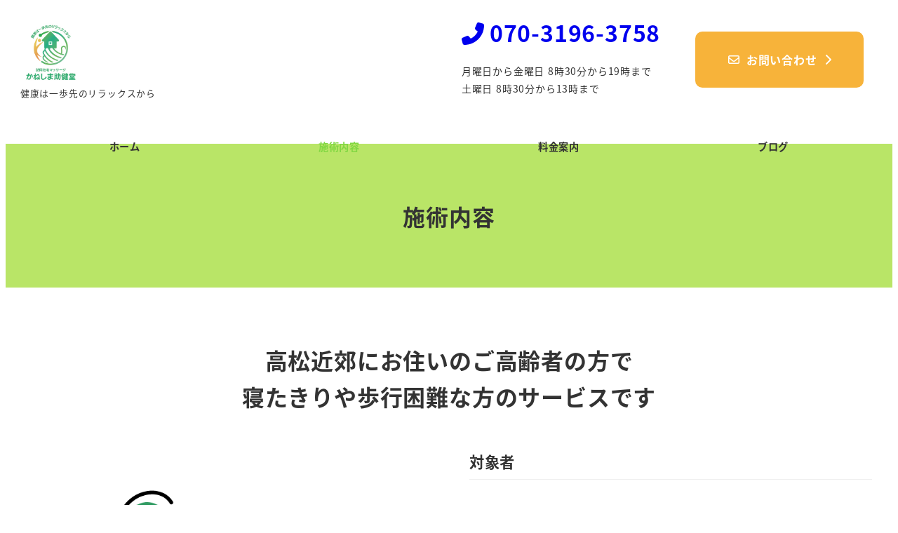

--- FILE ---
content_type: text/html; charset=UTF-8
request_url: https://kaneshimajokendo.com/treatment/
body_size: 27046
content:
<!DOCTYPE html>
<html dir="ltr" lang="ja" prefix="og: https://ogp.me/ns#" data-sticky-footer="true" data-scrolled="false">

<head>
			<meta charset="UTF-8">
		<meta name="viewport" content="width=device-width, initial-scale=1, minimum-scale=1, viewport-fit=cover">
		<title>施術内容 - 訪問在宅マッサージかねしま助健堂</title>
	<style>img:is([sizes="auto" i], [sizes^="auto," i]) { contain-intrinsic-size: 3000px 1500px }</style>
	
		<!-- All in One SEO 4.8.1.1 - aioseo.com -->
	<meta name="description" content="施術内容 高松​近郊にお住いのご高齢者の方で寝たきりや歩行困難な方のサービスです 対象者 〇寝たきりの方〇独歩" />
	<meta name="robots" content="max-image-preview:large" />
	<meta name="keywords" content="高松市,訪問マッサージ,香川県,高松 訪問 マッサージ,在宅訪問マッサージ,マッサージ,かねしま助健堂,かねしま,香川県高松市,整膚,施術内容,保健適用" />
	<link rel="canonical" href="https://kaneshimajokendo.com/treatment/" />
	<meta name="generator" content="All in One SEO (AIOSEO) 4.8.1.1" />
		<meta property="og:locale" content="ja_JP" />
		<meta property="og:site_name" content="訪問在宅マッサージかねしま助健堂 - 健康は一歩先のリラックスから" />
		<meta property="og:type" content="article" />
		<meta property="og:title" content="施術内容 - 訪問在宅マッサージかねしま助健堂" />
		<meta property="og:description" content="施術内容 高松​近郊にお住いのご高齢者の方で寝たきりや歩行困難な方のサービスです 対象者 〇寝たきりの方〇独歩" />
		<meta property="og:url" content="https://kaneshimajokendo.com/treatment/" />
		<meta property="og:image" content="https://kaneshimajokendo.com/wp-content/uploads/2020/12/cropped-89d228796fb2ba6d90f70292d48f47dc.png" />
		<meta property="og:image:secure_url" content="https://kaneshimajokendo.com/wp-content/uploads/2020/12/cropped-89d228796fb2ba6d90f70292d48f47dc.png" />
		<meta property="og:image:width" content="364" />
		<meta property="og:image:height" content="182" />
		<meta property="article:published_time" content="2022-01-26T10:44:38+00:00" />
		<meta property="article:modified_time" content="2024-12-31T10:25:59+00:00" />
		<meta property="article:publisher" content="https://facebook.com/訪問在宅マッサージかねしま助健堂" />
		<meta name="twitter:card" content="summary_large_image" />
		<meta name="twitter:site" content="@訪問在宅マッサージかねしま助健堂" />
		<meta name="twitter:title" content="施術内容 - 訪問在宅マッサージかねしま助健堂" />
		<meta name="twitter:description" content="施術内容 高松​近郊にお住いのご高齢者の方で寝たきりや歩行困難な方のサービスです 対象者 〇寝たきりの方〇独歩" />
		<meta name="twitter:creator" content="@訪問在宅マッサージかねしま助健堂" />
		<meta name="twitter:image" content="https://kaneshimajokendo.com/wp-content/uploads/2020/12/cropped-89d228796fb2ba6d90f70292d48f47dc.png" />
		<script type="application/ld+json" class="aioseo-schema">
			{"@context":"https:\/\/schema.org","@graph":[{"@type":"BreadcrumbList","@id":"https:\/\/kaneshimajokendo.com\/treatment\/#breadcrumblist","itemListElement":[{"@type":"ListItem","@id":"https:\/\/kaneshimajokendo.com\/#listItem","position":1,"name":"\u5bb6","item":"https:\/\/kaneshimajokendo.com\/","nextItem":{"@type":"ListItem","@id":"https:\/\/kaneshimajokendo.com\/treatment\/#listItem","name":"\u65bd\u8853\u5185\u5bb9"}},{"@type":"ListItem","@id":"https:\/\/kaneshimajokendo.com\/treatment\/#listItem","position":2,"name":"\u65bd\u8853\u5185\u5bb9","previousItem":{"@type":"ListItem","@id":"https:\/\/kaneshimajokendo.com\/#listItem","name":"\u5bb6"}}]},{"@type":"Person","@id":"https:\/\/kaneshimajokendo.com\/#person","name":"kaneshimajokendo","image":{"@type":"ImageObject","@id":"https:\/\/kaneshimajokendo.com\/treatment\/#personImage","url":"https:\/\/secure.gravatar.com\/avatar\/6e10453b15c76d9ef5bbad196c0f5c3a93388964a88b4bb976936c2c842036b8?s=96&d=mm&r=g","width":96,"height":96,"caption":"kaneshimajokendo"}},{"@type":"WebPage","@id":"https:\/\/kaneshimajokendo.com\/treatment\/#webpage","url":"https:\/\/kaneshimajokendo.com\/treatment\/","name":"\u65bd\u8853\u5185\u5bb9 - \u8a2a\u554f\u5728\u5b85\u30de\u30c3\u30b5\u30fc\u30b8\u304b\u306d\u3057\u307e\u52a9\u5065\u5802","description":"\u65bd\u8853\u5185\u5bb9 \u9ad8\u677e\u200b\u8fd1\u90ca\u306b\u304a\u4f4f\u3044\u306e\u3054\u9ad8\u9f62\u8005\u306e\u65b9\u3067\u5bdd\u305f\u304d\u308a\u3084\u6b69\u884c\u56f0\u96e3\u306a\u65b9\u306e\u30b5\u30fc\u30d3\u30b9\u3067\u3059 \u5bfe\u8c61\u8005 \u3007\u5bdd\u305f\u304d\u308a\u306e\u65b9\u3007\u72ec\u6b69","inLanguage":"ja","isPartOf":{"@id":"https:\/\/kaneshimajokendo.com\/#website"},"breadcrumb":{"@id":"https:\/\/kaneshimajokendo.com\/treatment\/#breadcrumblist"},"datePublished":"2022-01-26T19:44:38+09:00","dateModified":"2024-12-31T19:25:59+09:00"},{"@type":"WebSite","@id":"https:\/\/kaneshimajokendo.com\/#website","url":"https:\/\/kaneshimajokendo.com\/","name":"\u8a2a\u554f\u5728\u5b85\u30de\u30c3\u30b5\u30fc\u30b8\u304b\u306d\u3057\u307e\u52a9\u5065\u5802","description":"\u5065\u5eb7\u306f\u4e00\u6b69\u5148\u306e\u30ea\u30e9\u30c3\u30af\u30b9\u304b\u3089","inLanguage":"ja","publisher":{"@id":"https:\/\/kaneshimajokendo.com\/#person"}}]}
		</script>
		<!-- All in One SEO -->

					<meta property="og:title" content="施術内容">
		
					<meta property="og:type" content="article">
		
					<meta property="og:url" content="https://kaneshimajokendo.com/treatment/">
		
		
					<meta property="og:site_name" content="訪問在宅マッサージかねしま助健堂">
		
					<meta property="og:description" content="施術内容 高松​近郊にお住いのご高齢者の方で寝たきりや歩行困難な方のサービスです 対象者 〇寝たきりの方〇独歩&hellip;">
		
					<meta property="og:locale" content="ja_JP">
		
				<link rel="alternate" type="application/rss+xml" title="訪問在宅マッサージかねしま助健堂 &raquo; フィード" href="https://kaneshimajokendo.com/feed/" />
<link rel="alternate" type="application/rss+xml" title="訪問在宅マッサージかねしま助健堂 &raquo; コメントフィード" href="https://kaneshimajokendo.com/comments/feed/" />
		<link rel="profile" href="http://gmpg.org/xfn/11">
														<!-- This site uses the Google Analytics by MonsterInsights plugin v9.4.1 - Using Analytics tracking - https://www.monsterinsights.com/ -->
		<!-- Note: MonsterInsights is not currently configured on this site. The site owner needs to authenticate with Google Analytics in the MonsterInsights settings panel. -->
					<!-- No tracking code set -->
				<!-- / Google Analytics by MonsterInsights -->
		<script type="text/javascript">
/* <![CDATA[ */
window._wpemojiSettings = {"baseUrl":"https:\/\/s.w.org\/images\/core\/emoji\/16.0.1\/72x72\/","ext":".png","svgUrl":"https:\/\/s.w.org\/images\/core\/emoji\/16.0.1\/svg\/","svgExt":".svg","source":{"concatemoji":"https:\/\/kaneshimajokendo.com\/wp-includes\/js\/wp-emoji-release.min.js?ver=6.8.3"}};
/*! This file is auto-generated */
!function(s,n){var o,i,e;function c(e){try{var t={supportTests:e,timestamp:(new Date).valueOf()};sessionStorage.setItem(o,JSON.stringify(t))}catch(e){}}function p(e,t,n){e.clearRect(0,0,e.canvas.width,e.canvas.height),e.fillText(t,0,0);var t=new Uint32Array(e.getImageData(0,0,e.canvas.width,e.canvas.height).data),a=(e.clearRect(0,0,e.canvas.width,e.canvas.height),e.fillText(n,0,0),new Uint32Array(e.getImageData(0,0,e.canvas.width,e.canvas.height).data));return t.every(function(e,t){return e===a[t]})}function u(e,t){e.clearRect(0,0,e.canvas.width,e.canvas.height),e.fillText(t,0,0);for(var n=e.getImageData(16,16,1,1),a=0;a<n.data.length;a++)if(0!==n.data[a])return!1;return!0}function f(e,t,n,a){switch(t){case"flag":return n(e,"\ud83c\udff3\ufe0f\u200d\u26a7\ufe0f","\ud83c\udff3\ufe0f\u200b\u26a7\ufe0f")?!1:!n(e,"\ud83c\udde8\ud83c\uddf6","\ud83c\udde8\u200b\ud83c\uddf6")&&!n(e,"\ud83c\udff4\udb40\udc67\udb40\udc62\udb40\udc65\udb40\udc6e\udb40\udc67\udb40\udc7f","\ud83c\udff4\u200b\udb40\udc67\u200b\udb40\udc62\u200b\udb40\udc65\u200b\udb40\udc6e\u200b\udb40\udc67\u200b\udb40\udc7f");case"emoji":return!a(e,"\ud83e\udedf")}return!1}function g(e,t,n,a){var r="undefined"!=typeof WorkerGlobalScope&&self instanceof WorkerGlobalScope?new OffscreenCanvas(300,150):s.createElement("canvas"),o=r.getContext("2d",{willReadFrequently:!0}),i=(o.textBaseline="top",o.font="600 32px Arial",{});return e.forEach(function(e){i[e]=t(o,e,n,a)}),i}function t(e){var t=s.createElement("script");t.src=e,t.defer=!0,s.head.appendChild(t)}"undefined"!=typeof Promise&&(o="wpEmojiSettingsSupports",i=["flag","emoji"],n.supports={everything:!0,everythingExceptFlag:!0},e=new Promise(function(e){s.addEventListener("DOMContentLoaded",e,{once:!0})}),new Promise(function(t){var n=function(){try{var e=JSON.parse(sessionStorage.getItem(o));if("object"==typeof e&&"number"==typeof e.timestamp&&(new Date).valueOf()<e.timestamp+604800&&"object"==typeof e.supportTests)return e.supportTests}catch(e){}return null}();if(!n){if("undefined"!=typeof Worker&&"undefined"!=typeof OffscreenCanvas&&"undefined"!=typeof URL&&URL.createObjectURL&&"undefined"!=typeof Blob)try{var e="postMessage("+g.toString()+"("+[JSON.stringify(i),f.toString(),p.toString(),u.toString()].join(",")+"));",a=new Blob([e],{type:"text/javascript"}),r=new Worker(URL.createObjectURL(a),{name:"wpTestEmojiSupports"});return void(r.onmessage=function(e){c(n=e.data),r.terminate(),t(n)})}catch(e){}c(n=g(i,f,p,u))}t(n)}).then(function(e){for(var t in e)n.supports[t]=e[t],n.supports.everything=n.supports.everything&&n.supports[t],"flag"!==t&&(n.supports.everythingExceptFlag=n.supports.everythingExceptFlag&&n.supports[t]);n.supports.everythingExceptFlag=n.supports.everythingExceptFlag&&!n.supports.flag,n.DOMReady=!1,n.readyCallback=function(){n.DOMReady=!0}}).then(function(){return e}).then(function(){var e;n.supports.everything||(n.readyCallback(),(e=n.source||{}).concatemoji?t(e.concatemoji):e.wpemoji&&e.twemoji&&(t(e.twemoji),t(e.wpemoji)))}))}((window,document),window._wpemojiSettings);
/* ]]> */
</script>
<link rel='stylesheet' id='wp-like-me-box-css' href='https://kaneshimajokendo.com/wp-content/themes/snow-monkey/vendor/inc2734/wp-like-me-box/src/assets/css/wp-like-me-box.css?ver=1720139584' type='text/css' media='all' />
<link rel='stylesheet' id='slick-carousel-css' href='https://kaneshimajokendo.com/wp-content/themes/snow-monkey/vendor/inc2734/wp-awesome-widgets/src/assets/packages/slick-carousel/slick/slick.css?ver=1720139583' type='text/css' media='all' />
<link rel='stylesheet' id='slick-carousel-theme-css' href='https://kaneshimajokendo.com/wp-content/themes/snow-monkey/vendor/inc2734/wp-awesome-widgets/src/assets/packages/slick-carousel/slick/slick-theme.css?ver=1720139583' type='text/css' media='all' />
<link rel='stylesheet' id='wp-awesome-widgets-css' href='https://kaneshimajokendo.com/wp-content/themes/snow-monkey/vendor/inc2734/wp-awesome-widgets/src/assets/css/app.css?ver=1720139583' type='text/css' media='all' />
<link rel='stylesheet' id='wp-share-buttons-css' href='https://kaneshimajokendo.com/wp-content/themes/snow-monkey/vendor/inc2734/wp-share-buttons/src/assets/css/wp-share-buttons.css?ver=1720139584' type='text/css' media='all' />
<link rel='stylesheet' id='wp-pure-css-gallery-css' href='https://kaneshimajokendo.com/wp-content/themes/snow-monkey/vendor/inc2734/wp-pure-css-gallery/src/assets/css/wp-pure-css-gallery.css?ver=1720139584' type='text/css' media='all' />
<style id='wp-emoji-styles-inline-css' type='text/css'>

	img.wp-smiley, img.emoji {
		display: inline !important;
		border: none !important;
		box-shadow: none !important;
		height: 1em !important;
		width: 1em !important;
		margin: 0 0.07em !important;
		vertical-align: -0.1em !important;
		background: none !important;
		padding: 0 !important;
	}
</style>
<link rel='stylesheet' id='wp-block-library-css' href='https://kaneshimajokendo.com/wp-includes/css/dist/block-library/style.min.css?ver=6.8.3' type='text/css' media='all' />
<link rel='stylesheet' id='wp-oembed-blog-card-css' href='https://kaneshimajokendo.com/wp-content/themes/snow-monkey/vendor/inc2734/wp-oembed-blog-card/src/assets/css/app.css?ver=1720139584' type='text/css' media='all' />
<style id='snow-monkey-blocks-box-style-inline-css' type='text/css'>
.smb-box{--smb-box--background-color:#0000;--smb-box--background-image:initial;--smb-box--background-opacity:1;--smb-box--border-color:var(--_lighter-color-gray);--smb-box--border-style:solid;--smb-box--border-width:0px;--smb-box--border-radius:var(--_global--border-radius);--smb-box--box-shadow:initial;--smb-box--color:inherit;--smb-box--padding:var(--_padding1);border-radius:var(--smb-box--border-radius);border-width:0;box-shadow:var(--smb-box--box-shadow);color:var(--smb-box--color);overflow:visible;padding:var(--smb-box--padding);position:relative}.smb-box--p-s{--smb-box--padding:var(--_padding-1)}.smb-box--p-l{--smb-box--padding:var(--_padding2)}.smb-box__background{background-color:var(--smb-box--background-color);background-image:var(--smb-box--background-image);border:var(--smb-box--border-width) var(--smb-box--border-style) var(--smb-box--border-color);border-radius:var(--smb-box--border-radius);bottom:0;display:block;left:0;opacity:var(--smb-box--background-opacity);position:absolute;right:0;top:0}.smb-box__body{position:relative}.smb-box--has-link{cursor:pointer}.smb-box--has-link:has(:focus-visible){outline:auto;outline:auto -webkit-focus-ring-color}.smb-box__link{display:block!important;height:0!important;position:static!important;text-indent:-99999px!important;width:0!important}:where(.smb-box__body.is-layout-constrained>*){--wp--style--global--content-size:100%;--wp--style--global--wide-size:100%}

</style>
<link rel='stylesheet' id='snow-monkey-blocks-categories-list-style-css' href='https://kaneshimajokendo.com/wp-content/plugins/snow-monkey-blocks/dist/blocks/categories-list/style-index.css?ver=21.0.6' type='text/css' media='all' />
<link rel='stylesheet' id='snow-monkey-blocks-information-style-css' href='https://kaneshimajokendo.com/wp-content/plugins/snow-monkey-blocks/dist/blocks/information/style-index.css?ver=21.0.6' type='text/css' media='all' />
<link rel='stylesheet' id='snow-monkey-blocks-items-style-css' href='https://kaneshimajokendo.com/wp-content/plugins/snow-monkey-blocks/dist/blocks/items/style-index.css?ver=23.0.1' type='text/css' media='all' />
<link rel='stylesheet' id='snow-monkey-blocks-btn-style-css' href='https://kaneshimajokendo.com/wp-content/plugins/snow-monkey-blocks/dist/blocks/btn/style-index.css?ver=23.0.0' type='text/css' media='all' />
<style id='snow-monkey-blocks-flex-style-inline-css' type='text/css'>
.smb-flex{--smb-flex--box-shadow:none;box-shadow:var(--smb-flex--box-shadow);flex-direction:column}.smb-flex.is-horizontal{flex-direction:row}.smb-flex.is-vertical{flex-direction:column}.smb-flex>*{--smb--flex-grow:0;--smb--flex-shrink:1;--smb--flex-basis:auto;flex-basis:var(--smb--flex-basis);flex-grow:var(--smb--flex-grow);flex-shrink:var(--smb--flex-shrink);min-width:0}

</style>
<style id='snow-monkey-blocks-grid-style-inline-css' type='text/css'>
.smb-grid{--smb-grid--gap:0px;--smb-grid--column-auto-repeat:auto-fit;--smb-grid--columns:1;--smb-grid--column-min-width:250px;--smb-grid--grid-template-columns:none;--smb-grid--rows:1;--smb-grid--grid-template-rows:none;display:grid;gap:var(--smb-grid--gap)}.smb-grid>*{--smb--justify-self:stretch;--smb--align-self:stretch;--smb--grid-column:auto;--smb--grid-row:auto;align-self:var(--smb--align-self);grid-column:var(--smb--grid-column);grid-row:var(--smb--grid-row);justify-self:var(--smb--justify-self);margin-bottom:0;margin-top:0;min-width:0}.smb-grid--columns\:columns{grid-template-columns:repeat(var(--smb-grid--columns),1fr)}.smb-grid--columns\:min{grid-template-columns:repeat(var(--smb-grid--column-auto-repeat),minmax(min(var(--smb-grid--column-min-width),100%),1fr))}.smb-grid--columns\:free{grid-template-columns:var(--smb-grid--grid-template-columns)}.smb-grid--rows\:rows{grid-template-rows:repeat(var(--smb-grid--rows),1fr)}.smb-grid--rows\:free{grid-template-rows:var(--smb-grid--grid-template-rows)}

</style>
<style id='snow-monkey-blocks-buttons-style-inline-css' type='text/css'>
.smb-buttons{--smb-buttons--gap:var(--_margin1);display:flex;flex-wrap:wrap;gap:var(--smb-buttons--gap)}.smb-buttons.has-text-align-left,.smb-buttons.is-content-justification-left{justify-content:flex-start}.smb-buttons.has-text-align-center,.smb-buttons.is-content-justification-center{justify-content:center}.smb-buttons.has-text-align-right,.smb-buttons.is-content-justification-right{justify-content:flex-end}.smb-buttons.is-content-justification-space-between{justify-content:space-between}.smb-buttons>.smb-btn-wrapper{flex:0 1 auto;margin:0}.smb-buttons>.smb-btn-wrapper--full{flex:1 1 auto}@media not all and (min-width:640px){.smb-buttons>.smb-btn-wrapper--more-wider{flex:1 1 auto}}

</style>
<link rel='stylesheet' id='snow-monkey-blocks-media-text-style-css' href='https://kaneshimajokendo.com/wp-content/plugins/snow-monkey-blocks/dist/blocks/media-text/style-index.css?ver=21.0.6' type='text/css' media='all' />
<link rel='stylesheet' id='snow-monkey-blocks-spider-slider-style-css' href='https://kaneshimajokendo.com/wp-content/plugins/snow-monkey-blocks/dist/blocks/spider-slider/style-index.css?ver=21.0.6' type='text/css' media='all' />
<link rel='stylesheet' id='snow-monkey-blocks-balloon-style-css' href='https://kaneshimajokendo.com/wp-content/plugins/snow-monkey-blocks/dist/blocks/balloon/style-index.css?ver=21.0.6' type='text/css' media='all' />
<link rel='stylesheet' id='snow-monkey-blocks-pricing-table-style-css' href='https://kaneshimajokendo.com/wp-content/plugins/snow-monkey-blocks/dist/blocks/pricing-table/style-index.css?ver=21.0.6' type='text/css' media='all' />
<style id='snow-monkey-blocks-evaluation-star-style-inline-css' type='text/css'>
.smb-evaluation-star{--smb-evaluation-star--gap:var(--_margin-2);--smb-evaluation-star--icon-color:#f9bb2d;--smb-evaluation-star--numeric-color:currentColor;align-items:center;display:flex;gap:var(--smb-evaluation-star--gap)}.smb-evaluation-star--title-right .smb-evaluation-star__title{order:1}.smb-evaluation-star__body{display:inline-flex;gap:var(--smb-evaluation-star--gap)}.smb-evaluation-star__numeric{color:var(--smb-evaluation-star--numeric-color);font-weight:700}.smb-evaluation-star__numeric--right{order:1}.smb-evaluation-star__icon{color:var(--smb-evaluation-star--icon-color);display:inline-block}.smb-evaluation-star .svg-inline--fa{display:var(--fa-display,inline-block);height:1em;overflow:visible;vertical-align:-.125em}

</style>
<style id='snow-monkey-blocks-thumbnail-gallery-style-inline-css' type='text/css'>
.smb-thumbnail-gallery>.smb-thumbnail-gallery__canvas.slick-initialized{margin-bottom:0}.smb-thumbnail-gallery{--smb-thumbnail-gallery--dots-gap:var(--_margin-1)}.smb-thumbnail-gallery__canvas{visibility:hidden}.smb-thumbnail-gallery__canvas.slick-initialized{visibility:visible}.smb-thumbnail-gallery__canvas .slick-dots{display:flex;flex-wrap:wrap;margin:var(--_margin-1) calc(var(--smb-thumbnail-gallery--dots-gap)*-1*.5) calc(var(--smb-thumbnail-gallery--dots-gap)*-1);position:static;width:auto}.smb-thumbnail-gallery__canvas .slick-dots>li{flex:0 0 25%;height:auto;margin:0;margin-bottom:var(---smb-thumbnail-gallery--dots-gap);max-width:25%;padding-left:calc(var(--smb-thumbnail-gallery--dots-gap)*.5);padding-right:calc(var(--smb-thumbnail-gallery--dots-gap)*.5);width:auto}.smb-thumbnail-gallery__item__figure>img{width:100%}.smb-thumbnail-gallery__item__caption{display:flex;flex-direction:row;justify-content:center;margin-top:var(--_margin-1);--_font-size-level:-1;font-size:var(--_font-size);line-height:var(--_line-height)}.smb-thumbnail-gallery__nav{display:none!important}.smb-thumbnail-gallery .slick-next{right:10px;z-index:1}.smb-thumbnail-gallery .slick-prev{left:10px;z-index:1}.smb-thumbnail-gallery .slick-dots{bottom:0;line-height:1;position:static}

</style>
<style id='snow-monkey-blocks-slider-style-inline-css' type='text/css'>
.smb-slider>.smb-slider__canvas.slick-initialized{margin-bottom:0;padding-bottom:0}.smb-slider--16to9 .smb-slider__item__figure,.smb-slider--4to3 .smb-slider__item__figure{position:relative}.smb-slider--16to9 .smb-slider__item__figure:before,.smb-slider--4to3 .smb-slider__item__figure:before{content:"";display:block}.smb-slider--16to9 .smb-slider__item__figure>img,.smb-slider--4to3 .smb-slider__item__figure>img{bottom:0;height:100%;left:0;object-fit:cover;object-position:50% 50%;position:absolute;right:0;top:0}.smb-slider--16to9 .smb-slider__item__figure:before{padding-top:56.25%}.smb-slider--4to3 .smb-slider__item__figure:before{padding-top:75%}.smb-slider__canvas{padding-bottom:35px;visibility:hidden}.smb-slider__canvas.slick-slider{margin-bottom:0}.smb-slider__canvas.slick-initialized{visibility:visible}.smb-slider__canvas.slick-initialized .slick-slide{align-items:center;display:flex;flex-direction:column;justify-content:center}.smb-slider__canvas.slick-initialized .slick-slide>*{flex:1 1 auto}.smb-slider__canvas[dir=rtl] .slick-next{left:10px;right:auto}.smb-slider__canvas[dir=rtl] .slick-prev{left:auto;right:10px}.smb-slider__canvas[dir=rtl] .smb-slider__item__caption{direction:ltr}.smb-slider__item__figure,.smb-slider__item__figure>img{width:100%}.smb-slider__item__caption{display:flex;flex-direction:row;justify-content:center;margin-top:var(--_margin-1);--_font-size-level:-1;font-size:var(--_font-size);line-height:var(--_line-height)}.smb-slider .slick-next{right:10px;z-index:1}.smb-slider .slick-prev{left:10px;z-index:1}.smb-slider .slick-dots{bottom:0;line-height:1;position:static}

</style>
<style id='snow-monkey-blocks-section-with-bgvideo-style-inline-css' type='text/css'>
.smb-section-with-bgvideo>.smb-section-with-bgimage__bgimage>*{display:none!important}

</style>
<link rel='stylesheet' id='snow-monkey-blocks-section-style-css' href='https://kaneshimajokendo.com/wp-content/plugins/snow-monkey-blocks/dist/blocks/section/style-index.css?ver=21.0.6' type='text/css' media='all' />
<link rel='stylesheet' id='snow-monkey-blocks-section-with-bgimage-style-css' href='https://kaneshimajokendo.com/wp-content/plugins/snow-monkey-blocks/dist/blocks/section-with-bgimage/style-index.css?ver=21.0.6' type='text/css' media='all' />
<link rel='stylesheet' id='snow-monkey-blocks-step-style-css' href='https://kaneshimajokendo.com/wp-content/plugins/snow-monkey-blocks/dist/blocks/step/style-index.css?ver=21.0.6' type='text/css' media='all' />
<link rel='stylesheet' id='snow-monkey-blocks-accordion-style-css' href='https://kaneshimajokendo.com/wp-content/plugins/snow-monkey-blocks/dist/blocks/accordion/style-index.css?ver=21.0.6' type='text/css' media='all' />
<style id='snow-monkey-blocks-btn-box-style-inline-css' type='text/css'>
.smb-btn-box{--smb-btn-box--background-color:#0000;--smb-btn-box--padding:var(--_padding2);--smb-btn--style--ghost--border-color:var(--smb-btn--background-color,currentColor);--smb-btn--style--ghost--color:currentColor;background-color:var(--smb-btn-box--background-color);padding-bottom:var(--smb-btn-box--padding);padding-top:var(--smb-btn-box--padding)}.smb-btn-box__lede{font-weight:700;margin-bottom:var(--_margin-1);text-align:center}.smb-btn-box__btn-wrapper{text-align:center}.smb-btn-box__note{margin-top:var(--_margin-1);text-align:center}.smb-btn-box.is-style-ghost .smb-btn{--smb-btn--color:var(--smb-btn--style--ghost--color);background-color:#0000;border:1px solid var(--smb-btn--style--ghost--border-color)}

</style>
<link rel='stylesheet' id='snow-monkey-blocks-spider-contents-slider-style-css' href='https://kaneshimajokendo.com/wp-content/plugins/snow-monkey-blocks/dist/blocks/spider-contents-slider/style-index.css?ver=21.0.6' type='text/css' media='all' />
<link rel='stylesheet' id='snow-monkey-blocks-tabs-style-css' href='https://kaneshimajokendo.com/wp-content/plugins/snow-monkey-blocks/dist/blocks/tabs/style-index.css?ver=22.2.3' type='text/css' media='all' />
<style id='snow-monkey-blocks-section-side-heading-style-inline-css' type='text/css'>
.smb-section-side-heading__header,.smb-section-side-heading__subtitle,.smb-section-side-heading__title{text-align:left}.smb-section-side-heading__header>*{text-align:inherit}.smb-section-side-heading__lede-wrapper{justify-content:flex-start}.smb-section-side-heading>.smb-section__inner>.c-container>.smb-section__contents-wrapper>.c-row{justify-content:space-between}@media not all and (min-width:640px){.smb-section-side-heading :where(.smb-section__contents-wrapper>.c-row>*+*){margin-top:var(--_margin2)}}

</style>
<link rel='stylesheet' id='snow-monkey-blocks-read-more-box-style-css' href='https://kaneshimajokendo.com/wp-content/plugins/snow-monkey-blocks/dist/blocks/read-more-box/style-index.css?ver=21.0.6' type='text/css' media='all' />
<style id='snow-monkey-blocks-contents-outline-style-inline-css' type='text/css'>
.smb-contents-outline{--smb-contents-outline--background-color:var(--wp--preset--color--sm-lightest-gray);--smb-contents-outline--color:inherit;background-color:var(--smb-contents-outline--background-color);color:var(--smb-contents-outline--color);padding:0!important}.smb-contents-outline .wpco{background-color:inherit;color:inherit}

</style>
<style id='snow-monkey-blocks-container-style-inline-css' type='text/css'>
.smb-container__body{margin-left:auto;margin-right:auto;max-width:100%}.smb-container--no-gutters{padding-left:0!important;padding-right:0!important}:where(.smb-container__body.is-layout-constrained>*){--wp--style--global--content-size:100%;--wp--style--global--wide-size:100%}

</style>
<link rel='stylesheet' id='snow-monkey-blocks-section-break-the-grid-style-css' href='https://kaneshimajokendo.com/wp-content/plugins/snow-monkey-blocks/dist/blocks/section-break-the-grid/style-index.css?ver=21.0.6' type='text/css' media='all' />
<link rel='stylesheet' id='snow-monkey-blocks-panels-style-css' href='https://kaneshimajokendo.com/wp-content/plugins/snow-monkey-blocks/dist/blocks/panels/style-index.css?ver=23.0.2' type='text/css' media='all' />
<style id='snow-monkey-blocks-countdown-style-inline-css' type='text/css'>
.smb-countdown{--smb-countdown--gap:var(--_margin-2);--smb-countdown--numeric-color:currentColor;--smb-countdown--clock-color:currentColor}.smb-countdown__list{align-items:center;align-self:center;display:flex;flex-direction:row;flex-wrap:wrap;list-style-type:none;margin-left:0;padding-left:0}.smb-countdown__list-item{margin:0 var(--smb-countdown--gap);text-align:center}.smb-countdown__list-item:first-child{margin-left:0}.smb-countdown__list-item:last-child{margin-right:0}.smb-countdown__list-item__numeric{color:var(--smb-countdown--numeric-color);display:block;--_font-size-level:3;font-size:var(--_fluid-font-size);font-weight:700;line-height:var(--_line-height)}.smb-countdown__list-item__clock{color:var(--smb-countdown--clock-color);display:block;--_font-size-level:-1;font-size:var(--_font-size);line-height:var(--_line-height)}.smb-countdown .align-center{justify-content:center}.smb-countdown .align-left{justify-content:flex-start}.smb-countdown .align-right{justify-content:flex-end}.is-style-inline .smb-countdown__list-item__clock,.is-style-inline .smb-countdown__list-item__numeric{display:inline}

</style>
<style id='snow-monkey-blocks-rating-box-style-inline-css' type='text/css'>
.smb-rating-box{--smb-rating-box--gap:var(--_margin-1);--smb-rating-box--bar-border-radius:var(--_global--border-radius);--smb-rating-box--bar-background-color:var(--_lighter-color-gray);--smb-rating-box--bar-height:1rem;--smb-rating-box--rating-background-color:#f9bb2d}.smb-rating-box>.smb-rating-box__item__title{margin-bottom:var(--_margin-2)}.smb-rating-box__body>*+*{margin-top:var(--smb-rating-box--gap)}.smb-rating-box__item{display:grid;gap:var(--_margin-2)}.smb-rating-box__item__body{align-items:end;display:grid;gap:var(--_margin1);grid-template-columns:1fr auto}.smb-rating-box__item__numeric{--_font-size-level:-2;font-size:var(--_font-size);line-height:var(--_line-height)}.smb-rating-box__item__evaluation{grid-column:1/-1}.smb-rating-box__item__evaluation__bar,.smb-rating-box__item__evaluation__rating{border-radius:var(--smb-rating-box--bar-border-radius);height:var(--smb-rating-box--bar-height)}.smb-rating-box__item__evaluation__bar{background-color:var(--smb-rating-box--bar-background-color);position:relative}.smb-rating-box__item__evaluation__rating{background-color:var(--smb-rating-box--rating-background-color);left:0;position:absolute;top:0}.smb-rating-box__item__evaluation__numeric{bottom:calc(var(--smb-rating-box--bar-height) + var(--_s-2));position:absolute;right:0;--_font-size-level:-2;font-size:var(--_font-size);line-height:var(--_line-height)}

</style>
<link rel='stylesheet' id='snow-monkey-blocks-hero-header-style-css' href='https://kaneshimajokendo.com/wp-content/plugins/snow-monkey-blocks/dist/blocks/hero-header/style-index.css?ver=21.0.6' type='text/css' media='all' />
<link rel='stylesheet' id='snow-monkey-blocks-spider-pickup-slider-style-css' href='https://kaneshimajokendo.com/wp-content/plugins/snow-monkey-blocks/dist/blocks/spider-pickup-slider/style-index.css?ver=21.0.6' type='text/css' media='all' />
<style id='snow-monkey-blocks-faq-style-inline-css' type='text/css'>
.smb-faq{--smb-faq--border-color:var(--_lighter-color-gray);--smb-faq--label-color:initial;--smb-faq--item-gap:var(--_margin1);--smb-faq--item-question-label-color:currentColor;--smb-faq--item-answer-label-color:currentColor;border-top:1px solid var(--smb-faq--border-color)}.smb-faq__item{border-bottom:1px solid var(--smb-faq--border-color);padding:var(--_padding1) 0}.smb-faq__item__answer,.smb-faq__item__question{display:flex;flex-direction:row;flex-wrap:nowrap}.smb-faq__item__answer__label,.smb-faq__item__question__label{flex:0 0 0%;margin-right:var(--smb-faq--item-gap);margin-top:calc(var(--_half-leading)*-1em - .125em);--_font-size-level:3;font-size:var(--_fluid-font-size);font-weight:400;line-height:var(--_line-height);min-width:.8em}.smb-faq__item__answer__body,.smb-faq__item__question__body{flex:1 1 auto;margin-top:calc(var(--_half-leading)*-1em)}.smb-faq__item__question{font-weight:700;margin:0 0 var(--smb-faq--item-gap)}.smb-faq__item__question__label{color:var(--smb-faq--item-question-label-color)}.smb-faq__item__answer__label{color:var(--smb-faq--item-answer-label-color)}:where(.smb-faq__item__answer__body.is-layout-constrained>*){--wp--style--global--content-size:100%;--wp--style--global--wide-size:100%}

</style>
<style id='snow-monkey-blocks-taxonomy-terms-style-inline-css' type='text/css'>
.smb-taxonomy-terms__item>a{align-items:center;display:inline-flex!important}.smb-taxonomy-terms__item__count{display:inline-block;margin-left:.4em;text-decoration:none}.smb-taxonomy-terms__item__count span{align-items:center;display:inline-flex}.smb-taxonomy-terms__item__count span:before{content:"(";font-size:.8em}.smb-taxonomy-terms__item__count span:after{content:")";font-size:.8em}.smb-taxonomy-terms.is-style-tag .smb-taxonomy-terms__list{list-style:none;margin-left:0;padding-left:0}.smb-taxonomy-terms.is-style-tag .smb-taxonomy-terms__item{display:inline-block;margin:4px 4px 4px 0}.smb-taxonomy-terms.is-style-slash .smb-taxonomy-terms__list{display:flex;flex-wrap:wrap;list-style:none;margin-left:0;padding-left:0}.smb-taxonomy-terms.is-style-slash .smb-taxonomy-terms__item{display:inline-block}.smb-taxonomy-terms.is-style-slash .smb-taxonomy-terms__item:not(:last-child):after{content:"/";display:inline-block;margin:0 .5em}

</style>
<link rel='stylesheet' id='snow-monkey-blocks-alert-style-css' href='https://kaneshimajokendo.com/wp-content/plugins/snow-monkey-blocks/dist/blocks/alert/style-index.css?ver=21.0.6' type='text/css' media='all' />
<style id='snow-monkey-blocks-price-menu-style-inline-css' type='text/css'>
.smb-price-menu{--smb-price-menu--border-color:var(--_lighter-color-gray);--smb-price-menu--item-padding:var(--_padding-1);border-top:1px solid var(--smb-price-menu--border-color)}.smb-price-menu>.smb-price-menu__item{margin-bottom:0;margin-top:0}.smb-price-menu__item{border-bottom:1px solid var(--smb-price-menu--border-color);padding:var(--smb-price-menu--item-padding) 0}@media(min-width:640px){.smb-price-menu__item{align-items:center;display:flex;flex-direction:row;flex-wrap:nowrap;justify-content:space-between}.smb-price-menu__item>*{flex:0 0 auto}}

</style>
<style id='snow-monkey-blocks-testimonial-style-inline-css' type='text/css'>
.smb-testimonial__item{display:flex;flex-direction:row;flex-wrap:nowrap;justify-content:center}.smb-testimonial__item__figure{border-radius:100%;flex:0 0 auto;height:48px;margin-right:var(--_margin-1);margin-top:calc(var(--_half-leading)*1rem);overflow:hidden;width:48px}.smb-testimonial__item__figure img{height:100%;object-fit:cover;object-position:50% 50%;width:100%}.smb-testimonial__item__body{flex:1 1 auto;max-width:100%}.smb-testimonial__item__name{--_font-size-level:-2;font-size:var(--_font-size);line-height:var(--_line-height)}.smb-testimonial__item__name a{color:inherit}.smb-testimonial__item__lede{--_font-size-level:-2;font-size:var(--_font-size);line-height:var(--_line-height)}.smb-testimonial__item__lede a{color:inherit}.smb-testimonial__item__content{margin-bottom:var(--_margin-1);--_font-size-level:-1;font-size:var(--_font-size);line-height:var(--_line-height)}.smb-testimonial__item__content:after{background-color:currentColor;content:"";display:block;height:1px;margin-top:var(--_margin-1);width:2rem}

</style>
<style id='snow-monkey-blocks-directory-structure-style-inline-css' type='text/css'>
.smb-directory-structure{--smb-directory-structure--background-color:var(--_lightest-color-gray);--smb-directory-structure--padding:var(--_padding1);--smb-directory-structure--gap:var(--_margin-2);--smb-directory-structure--icon-color:inherit;background-color:var(--smb-directory-structure--background-color);overflow-x:auto;overflow-y:hidden;padding:var(--smb-directory-structure--padding)}.smb-directory-structure>*+*{margin-top:var(--smb-directory-structure--gap)}.smb-directory-structure__item p{align-items:flex-start;display:flex;flex-wrap:nowrap}.smb-directory-structure .fa-fw{color:var(--smb-directory-structure--icon-color);width:auto}.smb-directory-structure .svg-inline--fa{display:var(--fa-display,inline-block);height:1em;overflow:visible;vertical-align:-.125em}.smb-directory-structure__item__name{margin-left:.5em;white-space:nowrap}.smb-directory-structure__item__list{margin-left:1.5em}.smb-directory-structure__item__list>*{margin-top:var(--smb-directory-structure--gap)}

</style>
<style id='snow-monkey-blocks-list-style-inline-css' type='text/css'>
.smb-list{--smb-list--gap:var(--_margin-2)}.smb-list ul{list-style:none!important}.smb-list ul *>li:first-child,.smb-list ul li+li{margin-top:var(--smb-list--gap)}.smb-list ul>li{position:relative}.smb-list ul>li .smb-list__icon{left:-1.5em;position:absolute}

</style>
<link rel='stylesheet' id='snow-monkey-forms-control-checkboxes-style-css' href='https://kaneshimajokendo.com/wp-content/plugins/snow-monkey-forms/dist/blocks/checkboxes/style-index.css?ver=7.1.0' type='text/css' media='all' />
<link rel='stylesheet' id='snow-monkey-forms-control-file-style-css' href='https://kaneshimajokendo.com/wp-content/plugins/snow-monkey-forms/dist/blocks/file/style-index.css?ver=9.0.0' type='text/css' media='all' />
<style id='snow-monkey-forms-item-style-inline-css' type='text/css'>
.smf-item label{cursor:pointer}.smf-item__description{color:var(--_dark-color-gray);margin-top:var(--_margin-2);--_font-size-level:-1;font-size:var(--_font-size);line-height:var(--_line-height)}

</style>
<link rel='stylesheet' id='snow-monkey-forms-control-radio-buttons-style-css' href='https://kaneshimajokendo.com/wp-content/plugins/snow-monkey-forms/dist/blocks/radio-buttons/style-index.css?ver=7.1.0' type='text/css' media='all' />
<link rel='stylesheet' id='snow-monkey-forms-control-select-style-css' href='https://kaneshimajokendo.com/wp-content/plugins/snow-monkey-forms/dist/blocks/select/style-index.css?ver=7.1.0' type='text/css' media='all' />
<style id='snow-monkey-forms-control-text-style-inline-css' type='text/css'>
.smf-form .smf-text-control__control{background-color:var(--_color-white);box-shadow:inset 0 1px 1px rgba(0,0,0,.035);max-width:100%;padding:.75rem 1rem;--_border-radius:var(--_global--border-radius);--_border-color:var(--_form-control-border-color);border:1px solid var(--_border-color);border-radius:var(--_border-radius);outline:0;--_transition-duration:var(--_global--transition-duration);--_transition-function-timing:var(--_global--transition-function-timing);--_transition-delay:var(--_global--transition-delay);transition:border var(--_transition-duration) var(--_transition-function-timing) var(--_transition-delay)}.smf-form .smf-text-control__control:hover{--_border-color:var(--_form-control-border-color-hover)}.smf-form .smf-text-control__control:active,.smf-form .smf-text-control__control:focus,.smf-form .smf-text-control__control:focus-within,.smf-form .smf-text-control__control[aria-selected=true]{--_border-color:var(--_form-control-border-color-focus)}.smf-form .smf-text-control__control>input,.smf-form .smf-text-control__control>textarea{border:none;outline:none}.smf-form .smf-text-control__control:disabled{background-color:var(--_lightest-color-gray)}textarea.smf-form .smf-text-control__control{height:auto;width:100%}.smf-text-control{line-height:1}

</style>
<style id='snow-monkey-forms-control-textarea-style-inline-css' type='text/css'>
.smf-form .smf-textarea-control__control{background-color:var(--_color-white);box-shadow:inset 0 1px 1px rgba(0,0,0,.035);display:block;max-width:100%;padding:.75rem 1rem;width:100%;--_border-radius:var(--_global--border-radius);--_border-color:var(--_form-control-border-color);border:1px solid var(--_border-color);border-radius:var(--_border-radius);outline:0;--_transition-duration:var(--_global--transition-duration);--_transition-function-timing:var(--_global--transition-function-timing);--_transition-delay:var(--_global--transition-delay);transition:border var(--_transition-duration) var(--_transition-function-timing) var(--_transition-delay)}.smf-form .smf-textarea-control__control:hover{--_border-color:var(--_form-control-border-color-hover)}.smf-form .smf-textarea-control__control:active,.smf-form .smf-textarea-control__control:focus,.smf-form .smf-textarea-control__control:focus-within,.smf-form .smf-textarea-control__control[aria-selected=true]{--_border-color:var(--_form-control-border-color-focus)}.smf-form .smf-textarea-control__control>input,.smf-form .smf-textarea-control__control>textarea{border:none;outline:none}.smf-form .smf-textarea-control__control:disabled{background-color:var(--_lightest-color-gray)}textarea.smf-form .smf-textarea-control__control{height:auto;width:100%}

</style>
<link rel='stylesheet' id='spider-css' href='https://kaneshimajokendo.com/wp-content/plugins/snow-monkey-blocks/dist/packages/spider/dist/css/spider.css?ver=1744347217' type='text/css' media='all' />
<link rel='stylesheet' id='snow-monkey-blocks-css' href='https://kaneshimajokendo.com/wp-content/plugins/snow-monkey-blocks/dist/css/blocks.css?ver=1744347217' type='text/css' media='all' />
<link rel='stylesheet' id='snow-monkey-app-css' href='https://kaneshimajokendo.com/wp-content/themes/snow-monkey/assets/css/app/app.css?ver=1720139583' type='text/css' media='all' />
<style id='snow-monkey-app-inline-css' type='text/css'>
@font-face { font-family: "Noto Sans JP"; font-style: normal; font-weight: 400; src: url("https://kaneshimajokendo.com/wp-content/themes/snow-monkey/assets/fonts/NotoSansJP-Regular.woff2") format("woff2"); }@font-face { font-family: "Noto Sans JP"; font-style: normal; font-weight: 700; src: url("https://kaneshimajokendo.com/wp-content/themes/snow-monkey/assets/fonts/NotoSansJP-Bold.woff2") format("woff2"); }@font-face { font-family: "Noto Serif JP"; font-style: normal; font-weight: 400; src: url("https://kaneshimajokendo.com/wp-content/themes/snow-monkey/assets/fonts/NotoSerifJP-Regular.woff2") format("woff2"); }@font-face { font-family: "Noto Serif JP"; font-style: normal; font-weight: 700; src: url("https://kaneshimajokendo.com/wp-content/themes/snow-monkey/assets/fonts/NotoSerifJP-Bold.woff2") format("woff2"); }@font-face { font-family: "M PLUS 1p"; font-style: normal; font-weight: 400; src: url("https://kaneshimajokendo.com/wp-content/themes/snow-monkey/assets/fonts/MPLUS1p-Regular.woff2") format("woff2"); }@font-face { font-family: "M PLUS 1p"; font-style: normal; font-weight: 700; src: url("https://kaneshimajokendo.com/wp-content/themes/snow-monkey/assets/fonts/MPLUS1p-Bold.woff2") format("woff2"); }@font-face { font-family: "M PLUS Rounded 1c"; font-style: normal; font-weight: 400; src: url("https://kaneshimajokendo.com/wp-content/themes/snow-monkey/assets/fonts/MPLUSRounded1c-Regular.woff2") format("woff2"); }@font-face { font-family: "M PLUS Rounded 1c"; font-style: normal; font-weight: 700; src: url("https://kaneshimajokendo.com/wp-content/themes/snow-monkey/assets/fonts/MPLUSRounded1c-Bold.woff2") format("woff2"); }@font-face { font-family: "BIZ UDPGothic"; font-style: normal; font-weight: 400; src: url("https://kaneshimajokendo.com/wp-content/themes/snow-monkey/assets/fonts/BIZUDPGothic-Regular.woff2") format("woff2"); }@font-face { font-family: "BIZ UDPGothic"; font-style: normal; font-weight: 700; src: url("https://kaneshimajokendo.com/wp-content/themes/snow-monkey/assets/fonts/BIZUDPGothic-Bold.woff2") format("woff2"); }@font-face { font-family: "BIZ UDPMincho"; font-style: normal; font-weight: 400; src: url("https://kaneshimajokendo.com/wp-content/themes/snow-monkey/assets/fonts/BIZUDPMincho-Regular.woff2") format("woff2"); }@font-face { font-family: "BIZ UDPMincho"; font-style: normal; font-weight: 700; src: url("https://kaneshimajokendo.com/wp-content/themes/snow-monkey/assets/fonts/BIZUDPMincho-Bold.woff2") format("woff2"); }
input[type="email"],input[type="number"],input[type="password"],input[type="search"],input[type="tel"],input[type="text"],input[type="url"],textarea { font-size: 16px }
:root { --_margin-scale: 1;--_space: 1.8rem;--_space-unitless: 1.8;--accent-color: #81d742;--wp--preset--color--accent-color: var(--accent-color);--dark-accent-color: #51941f;--light-accent-color: #b9e996;--lighter-accent-color: #dff5cf;--lightest-accent-color: #e9f8de;--sub-accent-color: #b9e567;--wp--preset--color--sub-accent-color: var(--sub-accent-color);--dark-sub-accent-color: #8cc422;--light-sub-accent-color: #e1f4be;--lighter-sub-accent-color: #fcfef9;--lightest-sub-accent-color: #ffffff;--header-text-color: #333333;--overlay-header-text-color: #333333;--drop-nav-text-color: #333333;--_half-leading: 0.4;--font-family: "Noto Sans JP",sans-serif;--_global--font-family: var(--font-family);--_global--font-size-px: 16px }
html { letter-spacing: 0.05rem }
.p-infobar__inner { background-color: #81d742 }
.p-infobar__content { color: #fff }
</style>
<link rel='stylesheet' id='snow-monkey-editor-css' href='https://kaneshimajokendo.com/wp-content/plugins/snow-monkey-editor/dist/css/app.css?ver=1741924697' type='text/css' media='all' />
<link rel='stylesheet' id='snow-monkey-editor@front-css' href='https://kaneshimajokendo.com/wp-content/plugins/snow-monkey-editor/dist/css/front.css?ver=1741924697' type='text/css' media='all' />
<link rel='stylesheet' id='snow-monkey-forms-css' href='https://kaneshimajokendo.com/wp-content/plugins/snow-monkey-forms/dist/css/app.css?ver=1742517295' type='text/css' media='all' />
<link rel='stylesheet' id='snow-monkey-snow-monkey-forms-app-css' href='https://kaneshimajokendo.com/wp-content/themes/snow-monkey/assets/css/dependency/snow-monkey-forms/app.css?ver=1720139583' type='text/css' media='all' />
<link rel='stylesheet' id='snow-monkey-snow-monkey-forms-theme-css' href='https://kaneshimajokendo.com/wp-content/themes/snow-monkey/assets/css/dependency/snow-monkey-forms/app-theme.css?ver=1720139583' type='text/css' media='all' />
<link rel='stylesheet' id='snow-monkey-snow-monkey-blocks-app-css' href='https://kaneshimajokendo.com/wp-content/themes/snow-monkey/assets/css/dependency/snow-monkey-blocks/app.css?ver=1720139583' type='text/css' media='all' />
<link rel='stylesheet' id='snow-monkey-snow-monkey-blocks-theme-css' href='https://kaneshimajokendo.com/wp-content/themes/snow-monkey/assets/css/dependency/snow-monkey-blocks/app-theme.css?ver=1720139583' type='text/css' media='all' />
<style id='global-styles-inline-css' type='text/css'>
:root{--wp--preset--aspect-ratio--square: 1;--wp--preset--aspect-ratio--4-3: 4/3;--wp--preset--aspect-ratio--3-4: 3/4;--wp--preset--aspect-ratio--3-2: 3/2;--wp--preset--aspect-ratio--2-3: 2/3;--wp--preset--aspect-ratio--16-9: 16/9;--wp--preset--aspect-ratio--9-16: 9/16;--wp--preset--color--black: #000000;--wp--preset--color--cyan-bluish-gray: #abb8c3;--wp--preset--color--white: #ffffff;--wp--preset--color--pale-pink: #f78da7;--wp--preset--color--vivid-red: #cf2e2e;--wp--preset--color--luminous-vivid-orange: #ff6900;--wp--preset--color--luminous-vivid-amber: #fcb900;--wp--preset--color--light-green-cyan: #7bdcb5;--wp--preset--color--vivid-green-cyan: #00d084;--wp--preset--color--pale-cyan-blue: #8ed1fc;--wp--preset--color--vivid-cyan-blue: #0693e3;--wp--preset--color--vivid-purple: #9b51e0;--wp--preset--color--sm-accent: var(--accent-color);--wp--preset--color--sm-sub-accent: var(--sub-accent-color);--wp--preset--color--sm-text: var(--_color-text);--wp--preset--color--sm-text-alt: var(--_color-white);--wp--preset--color--sm-lightest-gray: var(--_lightest-color-gray);--wp--preset--color--sm-lighter-gray: var(--_lighter-color-gray);--wp--preset--color--sm-light-gray: var(--_light-color-gray);--wp--preset--color--sm-gray: var(--_color-gray);--wp--preset--color--sm-dark-gray: var(--_dark-color-gray);--wp--preset--color--sm-darker-gray: var(--_darker-color-gray);--wp--preset--color--sm-darkest-gray: var(--_darkest-color-gray);--wp--preset--gradient--vivid-cyan-blue-to-vivid-purple: linear-gradient(135deg,rgba(6,147,227,1) 0%,rgb(155,81,224) 100%);--wp--preset--gradient--light-green-cyan-to-vivid-green-cyan: linear-gradient(135deg,rgb(122,220,180) 0%,rgb(0,208,130) 100%);--wp--preset--gradient--luminous-vivid-amber-to-luminous-vivid-orange: linear-gradient(135deg,rgba(252,185,0,1) 0%,rgba(255,105,0,1) 100%);--wp--preset--gradient--luminous-vivid-orange-to-vivid-red: linear-gradient(135deg,rgba(255,105,0,1) 0%,rgb(207,46,46) 100%);--wp--preset--gradient--very-light-gray-to-cyan-bluish-gray: linear-gradient(135deg,rgb(238,238,238) 0%,rgb(169,184,195) 100%);--wp--preset--gradient--cool-to-warm-spectrum: linear-gradient(135deg,rgb(74,234,220) 0%,rgb(151,120,209) 20%,rgb(207,42,186) 40%,rgb(238,44,130) 60%,rgb(251,105,98) 80%,rgb(254,248,76) 100%);--wp--preset--gradient--blush-light-purple: linear-gradient(135deg,rgb(255,206,236) 0%,rgb(152,150,240) 100%);--wp--preset--gradient--blush-bordeaux: linear-gradient(135deg,rgb(254,205,165) 0%,rgb(254,45,45) 50%,rgb(107,0,62) 100%);--wp--preset--gradient--luminous-dusk: linear-gradient(135deg,rgb(255,203,112) 0%,rgb(199,81,192) 50%,rgb(65,88,208) 100%);--wp--preset--gradient--pale-ocean: linear-gradient(135deg,rgb(255,245,203) 0%,rgb(182,227,212) 50%,rgb(51,167,181) 100%);--wp--preset--gradient--electric-grass: linear-gradient(135deg,rgb(202,248,128) 0%,rgb(113,206,126) 100%);--wp--preset--gradient--midnight: linear-gradient(135deg,rgb(2,3,129) 0%,rgb(40,116,252) 100%);--wp--preset--font-size--small: 13px;--wp--preset--font-size--medium: 20px;--wp--preset--font-size--large: 36px;--wp--preset--font-size--x-large: 42px;--wp--preset--font-size--sm-xs: 0.8rem;--wp--preset--font-size--sm-s: 0.88rem;--wp--preset--font-size--sm-m: 1rem;--wp--preset--font-size--sm-l: 1.14rem;--wp--preset--font-size--sm-xl: 1.33rem;--wp--preset--font-size--sm-2-xl: 1.6rem;--wp--preset--font-size--sm-3-xl: 2rem;--wp--preset--font-size--sm-4-xl: 2.66rem;--wp--preset--font-size--sm-5-xl: 4rem;--wp--preset--font-size--sm-6-xl: 8rem;--wp--preset--spacing--20: var(--_s-2);--wp--preset--spacing--30: var(--_s-1);--wp--preset--spacing--40: var(--_s1);--wp--preset--spacing--50: var(--_s2);--wp--preset--spacing--60: var(--_s3);--wp--preset--spacing--70: var(--_s4);--wp--preset--spacing--80: var(--_s5);--wp--preset--shadow--natural: 6px 6px 9px rgba(0, 0, 0, 0.2);--wp--preset--shadow--deep: 12px 12px 50px rgba(0, 0, 0, 0.4);--wp--preset--shadow--sharp: 6px 6px 0px rgba(0, 0, 0, 0.2);--wp--preset--shadow--outlined: 6px 6px 0px -3px rgba(255, 255, 255, 1), 6px 6px rgba(0, 0, 0, 1);--wp--preset--shadow--crisp: 6px 6px 0px rgba(0, 0, 0, 1);--wp--custom--slim-width: 46rem;--wp--custom--content-max-width: var(--_global--container-max-width);--wp--custom--content-width: var(--wp--custom--content-max-width);--wp--custom--content-wide-width: calc(var(--wp--custom--content-width) + 240px);--wp--custom--has-sidebar-main-basis: var(--wp--custom--slim-width);--wp--custom--has-sidebar-sidebar-basis: 336px;}:root { --wp--style--global--content-size: var(--wp--custom--content-width);--wp--style--global--wide-size: var(--wp--custom--content-wide-width); }:where(body) { margin: 0; }.wp-site-blocks > .alignleft { float: left; margin-right: 2em; }.wp-site-blocks > .alignright { float: right; margin-left: 2em; }.wp-site-blocks > .aligncenter { justify-content: center; margin-left: auto; margin-right: auto; }:where(.wp-site-blocks) > * { margin-block-start: var(--_margin1); margin-block-end: 0; }:where(.wp-site-blocks) > :first-child { margin-block-start: 0; }:where(.wp-site-blocks) > :last-child { margin-block-end: 0; }:root { --wp--style--block-gap: var(--_margin1); }:root :where(.is-layout-flow) > :first-child{margin-block-start: 0;}:root :where(.is-layout-flow) > :last-child{margin-block-end: 0;}:root :where(.is-layout-flow) > *{margin-block-start: var(--_margin1);margin-block-end: 0;}:root :where(.is-layout-constrained) > :first-child{margin-block-start: 0;}:root :where(.is-layout-constrained) > :last-child{margin-block-end: 0;}:root :where(.is-layout-constrained) > *{margin-block-start: var(--_margin1);margin-block-end: 0;}:root :where(.is-layout-flex){gap: var(--_margin1);}:root :where(.is-layout-grid){gap: var(--_margin1);}.is-layout-flow > .alignleft{float: left;margin-inline-start: 0;margin-inline-end: 2em;}.is-layout-flow > .alignright{float: right;margin-inline-start: 2em;margin-inline-end: 0;}.is-layout-flow > .aligncenter{margin-left: auto !important;margin-right: auto !important;}.is-layout-constrained > .alignleft{float: left;margin-inline-start: 0;margin-inline-end: 2em;}.is-layout-constrained > .alignright{float: right;margin-inline-start: 2em;margin-inline-end: 0;}.is-layout-constrained > .aligncenter{margin-left: auto !important;margin-right: auto !important;}.is-layout-constrained > :where(:not(.alignleft):not(.alignright):not(.alignfull)){max-width: var(--wp--style--global--content-size);margin-left: auto !important;margin-right: auto !important;}.is-layout-constrained > .alignwide{max-width: var(--wp--style--global--wide-size);}body .is-layout-flex{display: flex;}.is-layout-flex{flex-wrap: wrap;align-items: center;}.is-layout-flex > :is(*, div){margin: 0;}body .is-layout-grid{display: grid;}.is-layout-grid > :is(*, div){margin: 0;}body{padding-top: 0px;padding-right: 0px;padding-bottom: 0px;padding-left: 0px;}a:where(:not(.wp-element-button)){color: var(--wp--preset--color--sm-accent);text-decoration: underline;}:root :where(.wp-element-button, .wp-block-button__link){background-color: var(--wp--preset--color--sm-accent);border-radius: var(--_global--border-radius);border-width: 0;color: var(--wp--preset--color--sm-text-alt);font-family: inherit;font-size: inherit;line-height: inherit;padding-top: calc(var(--_padding-1) * .5);padding-right: var(--_padding-1);padding-bottom: calc(var(--_padding-1) * .5);padding-left: var(--_padding-1);text-decoration: none;}.has-black-color{color: var(--wp--preset--color--black) !important;}.has-cyan-bluish-gray-color{color: var(--wp--preset--color--cyan-bluish-gray) !important;}.has-white-color{color: var(--wp--preset--color--white) !important;}.has-pale-pink-color{color: var(--wp--preset--color--pale-pink) !important;}.has-vivid-red-color{color: var(--wp--preset--color--vivid-red) !important;}.has-luminous-vivid-orange-color{color: var(--wp--preset--color--luminous-vivid-orange) !important;}.has-luminous-vivid-amber-color{color: var(--wp--preset--color--luminous-vivid-amber) !important;}.has-light-green-cyan-color{color: var(--wp--preset--color--light-green-cyan) !important;}.has-vivid-green-cyan-color{color: var(--wp--preset--color--vivid-green-cyan) !important;}.has-pale-cyan-blue-color{color: var(--wp--preset--color--pale-cyan-blue) !important;}.has-vivid-cyan-blue-color{color: var(--wp--preset--color--vivid-cyan-blue) !important;}.has-vivid-purple-color{color: var(--wp--preset--color--vivid-purple) !important;}.has-sm-accent-color{color: var(--wp--preset--color--sm-accent) !important;}.has-sm-sub-accent-color{color: var(--wp--preset--color--sm-sub-accent) !important;}.has-sm-text-color{color: var(--wp--preset--color--sm-text) !important;}.has-sm-text-alt-color{color: var(--wp--preset--color--sm-text-alt) !important;}.has-sm-lightest-gray-color{color: var(--wp--preset--color--sm-lightest-gray) !important;}.has-sm-lighter-gray-color{color: var(--wp--preset--color--sm-lighter-gray) !important;}.has-sm-light-gray-color{color: var(--wp--preset--color--sm-light-gray) !important;}.has-sm-gray-color{color: var(--wp--preset--color--sm-gray) !important;}.has-sm-dark-gray-color{color: var(--wp--preset--color--sm-dark-gray) !important;}.has-sm-darker-gray-color{color: var(--wp--preset--color--sm-darker-gray) !important;}.has-sm-darkest-gray-color{color: var(--wp--preset--color--sm-darkest-gray) !important;}.has-black-background-color{background-color: var(--wp--preset--color--black) !important;}.has-cyan-bluish-gray-background-color{background-color: var(--wp--preset--color--cyan-bluish-gray) !important;}.has-white-background-color{background-color: var(--wp--preset--color--white) !important;}.has-pale-pink-background-color{background-color: var(--wp--preset--color--pale-pink) !important;}.has-vivid-red-background-color{background-color: var(--wp--preset--color--vivid-red) !important;}.has-luminous-vivid-orange-background-color{background-color: var(--wp--preset--color--luminous-vivid-orange) !important;}.has-luminous-vivid-amber-background-color{background-color: var(--wp--preset--color--luminous-vivid-amber) !important;}.has-light-green-cyan-background-color{background-color: var(--wp--preset--color--light-green-cyan) !important;}.has-vivid-green-cyan-background-color{background-color: var(--wp--preset--color--vivid-green-cyan) !important;}.has-pale-cyan-blue-background-color{background-color: var(--wp--preset--color--pale-cyan-blue) !important;}.has-vivid-cyan-blue-background-color{background-color: var(--wp--preset--color--vivid-cyan-blue) !important;}.has-vivid-purple-background-color{background-color: var(--wp--preset--color--vivid-purple) !important;}.has-sm-accent-background-color{background-color: var(--wp--preset--color--sm-accent) !important;}.has-sm-sub-accent-background-color{background-color: var(--wp--preset--color--sm-sub-accent) !important;}.has-sm-text-background-color{background-color: var(--wp--preset--color--sm-text) !important;}.has-sm-text-alt-background-color{background-color: var(--wp--preset--color--sm-text-alt) !important;}.has-sm-lightest-gray-background-color{background-color: var(--wp--preset--color--sm-lightest-gray) !important;}.has-sm-lighter-gray-background-color{background-color: var(--wp--preset--color--sm-lighter-gray) !important;}.has-sm-light-gray-background-color{background-color: var(--wp--preset--color--sm-light-gray) !important;}.has-sm-gray-background-color{background-color: var(--wp--preset--color--sm-gray) !important;}.has-sm-dark-gray-background-color{background-color: var(--wp--preset--color--sm-dark-gray) !important;}.has-sm-darker-gray-background-color{background-color: var(--wp--preset--color--sm-darker-gray) !important;}.has-sm-darkest-gray-background-color{background-color: var(--wp--preset--color--sm-darkest-gray) !important;}.has-black-border-color{border-color: var(--wp--preset--color--black) !important;}.has-cyan-bluish-gray-border-color{border-color: var(--wp--preset--color--cyan-bluish-gray) !important;}.has-white-border-color{border-color: var(--wp--preset--color--white) !important;}.has-pale-pink-border-color{border-color: var(--wp--preset--color--pale-pink) !important;}.has-vivid-red-border-color{border-color: var(--wp--preset--color--vivid-red) !important;}.has-luminous-vivid-orange-border-color{border-color: var(--wp--preset--color--luminous-vivid-orange) !important;}.has-luminous-vivid-amber-border-color{border-color: var(--wp--preset--color--luminous-vivid-amber) !important;}.has-light-green-cyan-border-color{border-color: var(--wp--preset--color--light-green-cyan) !important;}.has-vivid-green-cyan-border-color{border-color: var(--wp--preset--color--vivid-green-cyan) !important;}.has-pale-cyan-blue-border-color{border-color: var(--wp--preset--color--pale-cyan-blue) !important;}.has-vivid-cyan-blue-border-color{border-color: var(--wp--preset--color--vivid-cyan-blue) !important;}.has-vivid-purple-border-color{border-color: var(--wp--preset--color--vivid-purple) !important;}.has-sm-accent-border-color{border-color: var(--wp--preset--color--sm-accent) !important;}.has-sm-sub-accent-border-color{border-color: var(--wp--preset--color--sm-sub-accent) !important;}.has-sm-text-border-color{border-color: var(--wp--preset--color--sm-text) !important;}.has-sm-text-alt-border-color{border-color: var(--wp--preset--color--sm-text-alt) !important;}.has-sm-lightest-gray-border-color{border-color: var(--wp--preset--color--sm-lightest-gray) !important;}.has-sm-lighter-gray-border-color{border-color: var(--wp--preset--color--sm-lighter-gray) !important;}.has-sm-light-gray-border-color{border-color: var(--wp--preset--color--sm-light-gray) !important;}.has-sm-gray-border-color{border-color: var(--wp--preset--color--sm-gray) !important;}.has-sm-dark-gray-border-color{border-color: var(--wp--preset--color--sm-dark-gray) !important;}.has-sm-darker-gray-border-color{border-color: var(--wp--preset--color--sm-darker-gray) !important;}.has-sm-darkest-gray-border-color{border-color: var(--wp--preset--color--sm-darkest-gray) !important;}.has-vivid-cyan-blue-to-vivid-purple-gradient-background{background: var(--wp--preset--gradient--vivid-cyan-blue-to-vivid-purple) !important;}.has-light-green-cyan-to-vivid-green-cyan-gradient-background{background: var(--wp--preset--gradient--light-green-cyan-to-vivid-green-cyan) !important;}.has-luminous-vivid-amber-to-luminous-vivid-orange-gradient-background{background: var(--wp--preset--gradient--luminous-vivid-amber-to-luminous-vivid-orange) !important;}.has-luminous-vivid-orange-to-vivid-red-gradient-background{background: var(--wp--preset--gradient--luminous-vivid-orange-to-vivid-red) !important;}.has-very-light-gray-to-cyan-bluish-gray-gradient-background{background: var(--wp--preset--gradient--very-light-gray-to-cyan-bluish-gray) !important;}.has-cool-to-warm-spectrum-gradient-background{background: var(--wp--preset--gradient--cool-to-warm-spectrum) !important;}.has-blush-light-purple-gradient-background{background: var(--wp--preset--gradient--blush-light-purple) !important;}.has-blush-bordeaux-gradient-background{background: var(--wp--preset--gradient--blush-bordeaux) !important;}.has-luminous-dusk-gradient-background{background: var(--wp--preset--gradient--luminous-dusk) !important;}.has-pale-ocean-gradient-background{background: var(--wp--preset--gradient--pale-ocean) !important;}.has-electric-grass-gradient-background{background: var(--wp--preset--gradient--electric-grass) !important;}.has-midnight-gradient-background{background: var(--wp--preset--gradient--midnight) !important;}.has-small-font-size{font-size: var(--wp--preset--font-size--small) !important;}.has-medium-font-size{font-size: var(--wp--preset--font-size--medium) !important;}.has-large-font-size{font-size: var(--wp--preset--font-size--large) !important;}.has-x-large-font-size{font-size: var(--wp--preset--font-size--x-large) !important;}.has-sm-xs-font-size{font-size: var(--wp--preset--font-size--sm-xs) !important;}.has-sm-s-font-size{font-size: var(--wp--preset--font-size--sm-s) !important;}.has-sm-m-font-size{font-size: var(--wp--preset--font-size--sm-m) !important;}.has-sm-l-font-size{font-size: var(--wp--preset--font-size--sm-l) !important;}.has-sm-xl-font-size{font-size: var(--wp--preset--font-size--sm-xl) !important;}.has-sm-2-xl-font-size{font-size: var(--wp--preset--font-size--sm-2-xl) !important;}.has-sm-3-xl-font-size{font-size: var(--wp--preset--font-size--sm-3-xl) !important;}.has-sm-4-xl-font-size{font-size: var(--wp--preset--font-size--sm-4-xl) !important;}.has-sm-5-xl-font-size{font-size: var(--wp--preset--font-size--sm-5-xl) !important;}.has-sm-6-xl-font-size{font-size: var(--wp--preset--font-size--sm-6-xl) !important;}
:root :where(.wp-block-pullquote){border-top-color: currentColor;border-top-width: 4px;border-top-style: solid;border-bottom-color: currentColor;border-bottom-width: 4px;border-bottom-style: solid;font-size: 1.5em;font-style: italic;font-weight: bold;line-height: 1.6;padding-top: var(--_padding2);padding-bottom: var(--_padding2);}
:root :where(.wp-block-code){background-color: var(--wp--preset--color--sm-lightest-gray);border-radius: var(--_global--border-radius);border-color: var(--wp--preset--color--sm-lighter-gray);border-width: 1px;border-style: solid;padding-top: var(--_padding1);padding-right: var(--_padding1);padding-bottom: var(--_padding1);padding-left: var(--_padding1);}
:root :where(.wp-block-search .wp-element-button,.wp-block-search  .wp-block-button__link){background-color: var(--wp--preset--color--sm-text-alt);border-width: 1px;color: var(--wp--preset--color--sm-text);padding-top: var(--_padding-2);padding-right: var(--_padding-2);padding-bottom: var(--_padding-2);padding-left: var(--_padding-2);}
:root :where(.wp-block-social-links-is-layout-flow) > :first-child{margin-block-start: 0;}:root :where(.wp-block-social-links-is-layout-flow) > :last-child{margin-block-end: 0;}:root :where(.wp-block-social-links-is-layout-flow) > *{margin-block-start: var(--_margin-1);margin-block-end: 0;}:root :where(.wp-block-social-links-is-layout-constrained) > :first-child{margin-block-start: 0;}:root :where(.wp-block-social-links-is-layout-constrained) > :last-child{margin-block-end: 0;}:root :where(.wp-block-social-links-is-layout-constrained) > *{margin-block-start: var(--_margin-1);margin-block-end: 0;}:root :where(.wp-block-social-links-is-layout-flex){gap: var(--_margin-1);}:root :where(.wp-block-social-links-is-layout-grid){gap: var(--_margin-1);}
:root :where(.wp-block-table > table){border-color: var(--wp--preset--color--sm-lighter-gray);}
</style>
<link rel='stylesheet' id='snow-monkey-blocks-background-parallax-css' href='https://kaneshimajokendo.com/wp-content/plugins/snow-monkey-blocks/dist/css/background-parallax.css?ver=1744347217' type='text/css' media='all' />
<link rel='stylesheet' id='snow-monkey-editor@view-css' href='https://kaneshimajokendo.com/wp-content/plugins/snow-monkey-editor/dist/css/view.css?ver=1741924697' type='text/css' media='all' />
<link rel='stylesheet' id='snow-monkey-theme-css' href='https://kaneshimajokendo.com/wp-content/themes/snow-monkey/assets/css/app/app-theme.css?ver=1720139583' type='text/css' media='all' />
<style id='snow-monkey-theme-inline-css' type='text/css'>
:root { --entry-content-h2-background-color: #f7f7f7;--entry-content-h2-padding: calc(var(--_space) * 0.25) calc(var(--_space) * 0.25) calc(var(--_space) * 0.25) calc(var(--_space) * 0.5);--entry-content-h3-border-bottom: 1px solid #eee;--entry-content-h3-padding: 0 0 calc(var(--_space) * 0.25);--widget-title-display: flex;--widget-title-flex-direction: row;--widget-title-align-items: center;--widget-title-justify-content: center;--widget-title-pseudo-display: block;--widget-title-pseudo-content: "";--widget-title-pseudo-height: 1px;--widget-title-pseudo-background-color: #111;--widget-title-pseudo-flex: 1 0 0%;--widget-title-pseudo-min-width: 20px;--widget-title-before-margin-right: .5em;--widget-title-after-margin-left: .5em }
body { --entry-content-h2-border-left: 1px solid var(--wp--preset--color--sm-accent) }
</style>
<style id='snow-monkey-inline-css' type='text/css'>
.c-site-branding__title .custom-logo { width: 62px; }@media (min-width: 64em) { .c-site-branding__title .custom-logo { width: 87px; } }
</style>
<link rel='stylesheet' id='snow-monkey-custom-widgets-app-css' href='https://kaneshimajokendo.com/wp-content/themes/snow-monkey/assets/css/custom-widgets/app.css?ver=1720139583' type='text/css' media='all' />
<link rel='stylesheet' id='snow-monkey-custom-widgets-theme-css' href='https://kaneshimajokendo.com/wp-content/themes/snow-monkey/assets/css/custom-widgets/app-theme.css?ver=1720139583' type='text/css' media='all' />
<style id='snow-monkey-custom-widgets-inline-css' type='text/css'>
.wpaw-site-branding__logo .custom-logo { width: 62px; }@media (min-width: 64em) { .wpaw-site-branding__logo .custom-logo { width: 87px; } }
</style>
<link rel='stylesheet' id='snow-monkey-block-library-app-css' href='https://kaneshimajokendo.com/wp-content/themes/snow-monkey/assets/css/block-library/app.css?ver=1720139583' type='text/css' media='all' />
<link rel='stylesheet' id='snow-monkey-block-library-theme-css' href='https://kaneshimajokendo.com/wp-content/themes/snow-monkey/assets/css/block-library/app-theme.css?ver=1720139583' type='text/css' media='all' />
<script type="text/javascript" id="wp-oembed-blog-card-js-extra">
/* <![CDATA[ */
var WP_OEMBED_BLOG_CARD = {"endpoint":"https:\/\/kaneshimajokendo.com\/wp-json\/wp-oembed-blog-card\/v1"};
/* ]]> */
</script>
<script type="text/javascript" src="https://kaneshimajokendo.com/wp-content/themes/snow-monkey/vendor/inc2734/wp-oembed-blog-card/src/assets/js/app.js?ver=1720139584" id="wp-oembed-blog-card-js" defer="defer" data-wp-strategy="defer"></script>
<script type="text/javascript" src="https://kaneshimajokendo.com/wp-content/themes/snow-monkey/vendor/inc2734/wp-contents-outline/src/assets/packages/@inc2734/contents-outline/dist/index.js?ver=1720139584" id="contents-outline-js" defer="defer" data-wp-strategy="defer"></script>
<script type="text/javascript" src="https://kaneshimajokendo.com/wp-content/themes/snow-monkey/vendor/inc2734/wp-contents-outline/src/assets/js/app.js?ver=1720139584" id="wp-contents-outline-js" defer="defer" data-wp-strategy="defer"></script>
<script type="text/javascript" id="wp-share-buttons-js-extra">
/* <![CDATA[ */
var inc2734_wp_share_buttons = {"copy_success":"\u30b3\u30d4\u30fc\u3057\u307e\u3057\u305f\uff01","copy_failed":"\u30b3\u30d4\u30fc\u306b\u5931\u6557\u3057\u307e\u3057\u305f\uff01"};
/* ]]> */
</script>
<script type="text/javascript" src="https://kaneshimajokendo.com/wp-content/themes/snow-monkey/vendor/inc2734/wp-share-buttons/src/assets/js/wp-share-buttons.js?ver=1720139584" id="wp-share-buttons-js" defer="defer" data-wp-strategy="defer"></script>
<script type="text/javascript" src="https://kaneshimajokendo.com/wp-content/plugins/snow-monkey-blocks/dist/packages/spider/dist/js/spider.js?ver=1744347217" id="spider-js" defer="defer" data-wp-strategy="defer"></script>
<script type="text/javascript" src="https://kaneshimajokendo.com/wp-content/themes/snow-monkey/assets/js/dependency/snow-monkey-blocks/app.js?ver=1720139583" id="snow-monkey-snow-monkey-blocks-js" defer="defer" data-wp-strategy="defer"></script>
<script type="text/javascript" src="https://kaneshimajokendo.com/wp-content/plugins/snow-monkey-editor/dist/js/app.js?ver=1741924697" id="snow-monkey-editor-js" defer="defer" data-wp-strategy="defer"></script>
<script type="text/javascript" src="https://kaneshimajokendo.com/wp-content/themes/snow-monkey/assets/js/hash-nav.js?ver=1720139583" id="snow-monkey-hash-nav-js" defer="defer" data-wp-strategy="defer"></script>
<script type="text/javascript" id="snow-monkey-js-extra">
/* <![CDATA[ */
var snow_monkey = {"home_url":"https:\/\/kaneshimajokendo.com","children_expander_open_label":"\u30b5\u30d6\u30e1\u30cb\u30e5\u30fc\u3092\u958b\u304f","children_expander_close_label":"\u30b5\u30d6\u30e1\u30cb\u30e5\u30fc\u3092\u9589\u3058\u308b"};
var inc2734_wp_share_buttons_facebook = {"endpoint":"https:\/\/kaneshimajokendo.com\/wp-admin\/admin-ajax.php","action":"inc2734_wp_share_buttons_facebook","_ajax_nonce":"c684c44a0b"};
var inc2734_wp_share_buttons_twitter = {"endpoint":"https:\/\/kaneshimajokendo.com\/wp-admin\/admin-ajax.php","action":"inc2734_wp_share_buttons_twitter","_ajax_nonce":"ade9987384"};
var inc2734_wp_share_buttons_hatena = {"endpoint":"https:\/\/kaneshimajokendo.com\/wp-admin\/admin-ajax.php","action":"inc2734_wp_share_buttons_hatena","_ajax_nonce":"b0a73c8035"};
var inc2734_wp_share_buttons_feedly = {"endpoint":"https:\/\/kaneshimajokendo.com\/wp-admin\/admin-ajax.php","action":"inc2734_wp_share_buttons_feedly","_ajax_nonce":"fb9a6e4ede"};
/* ]]> */
</script>
<script type="text/javascript" src="https://kaneshimajokendo.com/wp-content/themes/snow-monkey/assets/js/app.js?ver=1720139583" id="snow-monkey-js" defer="defer" data-wp-strategy="defer"></script>
<script type="text/javascript" src="https://kaneshimajokendo.com/wp-content/themes/snow-monkey/assets/packages/fontawesome-free/all.min.js?ver=1720139583" id="fontawesome6-js" defer="defer" data-wp-strategy="defer"></script>
<script type="text/javascript" src="https://kaneshimajokendo.com/wp-content/themes/snow-monkey/assets/js/widgets.js?ver=1720139583" id="snow-monkey-widgets-js" defer="defer" data-wp-strategy="defer"></script>
<script type="text/javascript" src="https://kaneshimajokendo.com/wp-content/themes/snow-monkey/assets/js/page-top.js?ver=1720139583" id="snow-monkey-page-top-js" defer="defer" data-wp-strategy="defer"></script>
<script type="text/javascript" src="https://kaneshimajokendo.com/wp-content/themes/snow-monkey/assets/js/smooth-scroll.js?ver=1720139583" id="snow-monkey-smooth-scroll-js" defer="defer" data-wp-strategy="defer"></script>
<script type="text/javascript" src="https://kaneshimajokendo.com/wp-content/themes/snow-monkey/assets/js/drop-nav.js?ver=1720139583" id="snow-monkey-drop-nav-js" defer="defer" data-wp-strategy="defer"></script>
<script type="text/javascript" src="https://kaneshimajokendo.com/wp-content/themes/snow-monkey/assets/js/global-nav.js?ver=1720139583" id="snow-monkey-global-nav-js" defer="defer" data-wp-strategy="defer"></script>
<link rel="https://api.w.org/" href="https://kaneshimajokendo.com/wp-json/" /><link rel="alternate" title="JSON" type="application/json" href="https://kaneshimajokendo.com/wp-json/wp/v2/pages/1745" /><link rel="EditURI" type="application/rsd+xml" title="RSD" href="https://kaneshimajokendo.com/xmlrpc.php?rsd" />
<meta name="generator" content="WordPress 6.8.3" />
<link rel='shortlink' href='https://kaneshimajokendo.com/?p=1745' />
<link rel="alternate" title="oEmbed (JSON)" type="application/json+oembed" href="https://kaneshimajokendo.com/wp-json/oembed/1.0/embed?url=https%3A%2F%2Fkaneshimajokendo.com%2Ftreatment%2F" />
<link rel="alternate" title="oEmbed (XML)" type="text/xml+oembed" href="https://kaneshimajokendo.com/wp-json/oembed/1.0/embed?url=https%3A%2F%2Fkaneshimajokendo.com%2Ftreatment%2F&#038;format=xml" />
<!-- start Simple Custom CSS and JS -->
<style type="text/css">
/* 訪問マッサージの対象となる方のリスト表示 */ 
.dot_none_list , .dot_none_list .wp-block-list{
	list-style: none;
}

</style>
<!-- end Simple Custom CSS and JS -->
<!-- start Simple Custom CSS and JS -->
<style type="text/css">
/* 枠線 */
.border_color_top{
	border-color:dodgerblue;
}
/* MV */
.content_top_button_mv img{
	width: revert-layer;
}
.content_top_button_mv {
    top: -7em;
  }
.content_top_button_mv_sp {
    top: -5.5em;
  }
@media and (max-width:775px){
	#sp_margin-top_h2 h2 {
		margin-top:0;
	}
}
/* .content_top_button_mv_pea{
	position:relative;
}
.content_top_button_mv {
	position: absolute;
    top: 39em;
} */</style>
<!-- end Simple Custom CSS and JS -->
<!-- start Simple Custom CSS and JS -->
<!-- Google tag (gtag.js) -->
<script async src="https://www.googletagmanager.com/gtag/js?id=G-WEKB7DKGZT"></script>
<script>
window.dataLayer = window.dataLayer || [];
function gtag(){dataLayer.push(arguments);}
gtag('js', new Date());

gtag('config', 'G-WEKB7DKGZT');
</script>

<!-- end Simple Custom CSS and JS -->
			<link rel="preload" href="https://kaneshimajokendo.com/wp-content/themes/snow-monkey/assets/fonts/NotoSansJP-Regular.woff2" as="font" type="font/woff2" crossorigin />
						<link rel="preload" href="https://kaneshimajokendo.com/wp-content/themes/snow-monkey/assets/fonts/NotoSansJP-Bold.woff2" as="font" type="font/woff2" crossorigin />
					<script type="application/ld+json">
			{"@context":"http:\/\/schema.org","@type":"Article","headline":"\u65bd\u8853\u5185\u5bb9","author":{"@type":"Person","name":"kaneshimajokendo"},"publisher":{"@type":"Organization","url":"https:\/\/kaneshimajokendo.com","name":"\u8a2a\u554f\u5728\u5b85\u30de\u30c3\u30b5\u30fc\u30b8\u304b\u306d\u3057\u307e\u52a9\u5065\u5802","logo":{"@type":"ImageObject","url":"https:\/\/kaneshimajokendo.com\/wp-content\/uploads\/655c24ab25731bfe1f0d42538966d048.jpg"}},"mainEntityOfPage":{"@type":"WebPage","@id":"https:\/\/kaneshimajokendo.com\/treatment\/"},"image":{"@type":"ImageObject","url":false},"datePublished":"2022-01-26T19:44:38+09:00","dateModified":"2024-12-31T19:25:59+09:00","description":"\u65bd\u8853\u5185\u5bb9 \u9ad8\u677e\u200b\u8fd1\u90ca\u306b\u304a\u4f4f\u3044\u306e\u3054\u9ad8\u9f62\u8005\u306e\u65b9\u3067\u5bdd\u305f\u304d\u308a\u3084\u6b69\u884c\u56f0\u96e3\u306a\u65b9\u306e\u30b5\u30fc\u30d3\u30b9\u3067\u3059 \u5bfe\u8c61\u8005 \u3007\u5bdd\u305f\u304d\u308a\u306e\u65b9\u3007\u72ec\u6b69&hellip;"}		</script>
				<meta name="thumbnail" content="https://kaneshimajokendo.com/wp-content/uploads/cropped-655c24ab25731bfe1f0d42538966d048.jpg">
							<meta name="twitter:card" content="summary">
		
						<meta name="theme-color" content="#81d742">
		<link rel="icon" href="https://kaneshimajokendo.com/wp-content/uploads/3fe0275d918fc71954cfb5f20f516ac5-150x150.png" sizes="32x32" />
<link rel="icon" href="https://kaneshimajokendo.com/wp-content/uploads/3fe0275d918fc71954cfb5f20f516ac5-300x300.png" sizes="192x192" />
<link rel="apple-touch-icon" href="https://kaneshimajokendo.com/wp-content/uploads/3fe0275d918fc71954cfb5f20f516ac5-300x300.png" />
<meta name="msapplication-TileImage" content="https://kaneshimajokendo.com/wp-content/uploads/3fe0275d918fc71954cfb5f20f516ac5-300x300.png" />
		<style type="text/css" id="wp-custom-css">
			
.l-flex {
	display: flex;
	align-items: center;
}

.tel-area {
	margin-right: 50px;
}
.tel-area a {
	display: block;
	text-align: center;
	text-decoration: none;
	font-size: 32px;
	font-weight: 700;
}
.tel-area a span {
	padding-left: 8px;
}
.tel-area p {
	font-size: 14px;
}

.btn-area {
	margin-right: 20px
}

.btn-area a {
	background-color: #F7B33A;
	color: #fff;
	display: block;
	width: 240px;
	height: 80px;
	display: flex;
	align-items: center;
	justify-content: center;
	text-decoration: none;
	font-weight: 700;
	border-radius: 10px
}

.btn-area a span {
	padding: 0 10px;
} 

.section_child {
	margin-top: -20% !important;
}
.section_child .smb-section__lede {
	font-size: 28px;
	font-weight: 700;
}

.top-image img {
		width: 85%;
}

.c-drawer {
	text-align: center;
}
.c-drawer a {
	font-weight: 700;
}
.page .l-contents__body, .blog .l-contents__body {
	padding-top: 120px;
}
.home .l-contents__body {
	padding-top: 0;
}
@media screen and (max-width: 640px) {
	.section_child h2 {
		font-size: 20px !important;
	}
	.section_child .smb-section__lede {
		font-size: 16px;
	}
	.section02 img {
		width: 40%;
	}
	.section02 .smb-media-text__figure {
		display: flex;
		align-items: center;
		justify-content: center;
	}
	.section02 .smb-media-text__title {
		text-align: center;
	}
	.section03 .smb-section__dividers {
		top: -30px;
	}
	.page .l-contents__body, .blog .l-contents__body {
	padding-top: 0;
		margin-top: -70px;
}
	.home .l-contents__body {
		margin-top: 0;
	}
}
h1.c-entry__title {
	display: none;
}

.single .c-page-header {
	margin-top: 210px !important;
}

@media screen and (max-width: 640px) {
	.single .c-page-header {
	margin-top: 0 !important;
}
}
.single .c-page-header__title {
	color: #333333 !important;
}
.single .c-page-header__meta {
	color: #333333 !important;
}

.m-title-section .smb-section__body {
	display: none;
}

.p-social-nav a {
	font-size: 30px;
}		</style>
		</head>

<body class="wp-singular page-template-default page page-id-1745 wp-custom-logo wp-theme-snow-monkey l-body--one-column l-body" id="body"
	data-has-sidebar="false"
	data-is-full-template="false"
	data-is-slim-width="false"
	data-header-layout="2row"
		ontouchstart=""
	>

			<div id="page-start"></div>
			
	
<nav
	id="drawer-nav"
	class="c-drawer c-drawer--fixed c-drawer--overall c-drawer--highlight-type-background-color"
	role="navigation"
	aria-hidden="true"
	aria-labelledby="hamburger-btn"
>
	<div class="c-drawer__inner">
		<div class="c-drawer__focus-point" tabindex="-1"></div>
		
								<div class="c-drawer__controls">
				<div class="c-drawer__control">
					
<button
			id="hamburger-btn"
			class="c-hamburger-btn"
	aria-expanded="false"
	aria-controls="drawer-nav"
>
	<span class="c-hamburger-btn__bars">
		<span class="c-hamburger-btn__bar"></span>
		<span class="c-hamburger-btn__bar"></span>
		<span class="c-hamburger-btn__bar"></span>
	</span>

			<span class="c-hamburger-btn__label">
			MENU		</span>
	</button>
				</div>
			</div>
		
		<ul id="menu-%e3%83%98%e3%83%83%e3%83%80%e3%83%bc%ef%bc%88sp%ef%bc%89" class="c-drawer__menu"><li id="menu-item-2096" class="menu-item menu-item-type-custom menu-item-object-custom menu-item-home menu-item-2096 c-drawer__item"><a href="https://kaneshimajokendo.com/">ホーム</a></li>
<li id="menu-item-1756" class="menu-item menu-item-type-post_type menu-item-object-page current-menu-item page_item page-item-1745 current_page_item menu-item-1756 c-drawer__item"><a href="https://kaneshimajokendo.com/treatment/" aria-current="page">施術内容</a></li>
<li id="menu-item-1757" class="menu-item menu-item-type-post_type menu-item-object-page menu-item-1757 c-drawer__item"><a href="https://kaneshimajokendo.com/price/">料金案内</a></li>
<li id="menu-item-1759" class="menu-item menu-item-type-post_type menu-item-object-page menu-item-1759 c-drawer__item"><a href="https://kaneshimajokendo.com/blog/">ブログ</a></li>
<li id="menu-item-1760" class="menu-item menu-item-type-post_type menu-item-object-page menu-item-1760 c-drawer__item"><a href="https://kaneshimajokendo.com/contact/">お問い合わせ</a></li>
</ul>
		
			</div>
</nav>
<div class="c-drawer-close-zone" aria-hidden="true" aria-controls="drawer-nav"></div>

	<div class="l-container">
		
<header class="l-header l-header--2row l-header--sticky-sm l-header--sticky-overlay-colored-lg" role="banner">
	
	<div class="l-header__content">
		
<div class="l-2row-header" data-has-global-nav="true">
	<div class="c-container">
		
		<div class="l-2row-header__row">
			<div class="c-row c-row--margin-s c-row--lg-margin c-row--middle c-row--nowrap">
				
				
				<div class="c-row__col c-row__col--auto">
					<div class="c-site-branding c-site-branding--has-logo">
	
		<div class="c-site-branding__title">
								<a href="https://kaneshimajokendo.com/" class="custom-logo-link" rel="home"><picture><source media="(max-width: 1023px)" srcset="https://kaneshimajokendo.com/wp-content/uploads/cropped-655c24ab25731bfe1f0d42538966d048.jpg" width="250" height="250"><img width="250" height="250" src="https://kaneshimajokendo.com/wp-content/uploads/655c24ab25731bfe1f0d42538966d048.jpg" class="custom-logo" alt="訪問在宅マッサージかねしま助健堂" decoding="async" srcset="https://kaneshimajokendo.com/wp-content/uploads/655c24ab25731bfe1f0d42538966d048.jpg 250w, https://kaneshimajokendo.com/wp-content/uploads/655c24ab25731bfe1f0d42538966d048-150x150.jpg 150w" sizes="(max-width: 250px) 100vw, 250px" /></picture></a>						</div>

					<div class="c-site-branding__description">
				健康は一歩先のリラックスから			</div>
		
	</div>
				</div>

				
									<div class="c-row__col c-row__col--fit u-invisible-md-down">
						
<div class="p-header-content p-header-content--lg">
	
<div class="c-header-content">
	<div class="l-flex">
      <div class="tel-area">
        <a href="tel:07031963758"><i class="fas fa-phone-alt"></i><span>070-3196-3758</span></a>
        <p>月曜日から金曜日 8時30分から19時まで<br>土曜日 8時30分から13時まで</p>
      </div>
      <div class="btn-area">
        <a href="/contact/"><i class="far fa-envelope"></i><span>お問い合わせ</span><i class="fas fa-chevron-right"></i></a>
      </div>
    </div></div>
</div>
					</div>
				
									<div class="c-row__col c-row__col--fit u-invisible-lg-up">
						
<button
			class="c-hamburger-btn"
	aria-expanded="false"
	aria-controls="drawer-nav"
>
	<span class="c-hamburger-btn__bars">
		<span class="c-hamburger-btn__bar"></span>
		<span class="c-hamburger-btn__bar"></span>
		<span class="c-hamburger-btn__bar"></span>
	</span>

			<span class="c-hamburger-btn__label">
			MENU		</span>
	</button>
					</div>
							</div>
		</div>

					<div class="l-2row-header__row u-invisible-md-down">
				
<nav class="p-global-nav p-global-nav--hover-text-color p-global-nav--current-same-hover-effect" role="navigation">
	<ul id="menu-%e3%83%98%e3%83%83%e3%83%80%e3%83%bc" class="c-navbar"><li id="menu-item-2095" class="menu-item menu-item-type-custom menu-item-object-custom menu-item-home menu-item-2095 c-navbar__item"><a href="https://kaneshimajokendo.com/"><span>ホーム</span></a></li>
<li id="menu-item-1749" class="menu-item menu-item-type-post_type menu-item-object-page current-menu-item page_item page-item-1745 current_page_item menu-item-1749 c-navbar__item"><a href="https://kaneshimajokendo.com/treatment/" aria-current="page"><span>施術内容</span></a></li>
<li id="menu-item-1750" class="menu-item menu-item-type-post_type menu-item-object-page menu-item-1750 c-navbar__item"><a href="https://kaneshimajokendo.com/price/"><span>料金案内</span></a></li>
<li id="menu-item-1752" class="menu-item menu-item-type-post_type menu-item-object-page menu-item-1752 c-navbar__item"><a href="https://kaneshimajokendo.com/blog/"><span>ブログ</span></a></li>
</ul></nav>
			</div>
			</div>
</div>
	</div>

	</header>

		<div class="l-contents" role="document">
			
			
			
			
			<div class="l-contents__body">
				<div class="l-contents__container c-fluid-container">
					
					
					<div class="l-contents__inner">
						<main class="l-contents__main" role="main">
							
							
<article class="post-1745 page type-page status-publish c-entry">
	
<header class="c-entry__header">
	
	<h1 class="c-entry__title">施術内容</h1>

	</header>

	<div class="c-entry__body">
		
		
		
		
		

<div class="c-entry__content p-entry-content">
	
	
<div class="wp-block-snow-monkey-blocks-section alignfull smb-section smb-section--fit is-style-smb-section-undecorated-title m-title-section" style="--smb-section--fixed-background-color:var(--sub-accent-color)"><div class="smb-section__fixed-background"><div class="smb-section__fixed-background__texture"></div></div><div class="smb-section__inner"><div class="c-container"><div class="smb-section__contents-wrapper"><div class="smb-section__header"><h1 class="smb-section__title">施術内容</h1></div><div class="smb-section__body is-layout-constrained wp-block-section-is-layout-constrained">
<p></p>
</div></div></div></div></div>



<div class="wp-block-snow-monkey-blocks-section alignfull smb-section smb-section--fit is-style-smb-section-undecorated-title"><div class="smb-section__inner"><div class="c-container"><div class="smb-section__contents-wrapper"><div class="smb-section__header"><h2 class="smb-section__title">高松​近郊にお住いのご高齢者の方で<br>寝たきりや歩行困難な方のサービスです</h2></div><div class="smb-section__body is-layout-constrained wp-block-section-is-layout-constrained">
<div class="wp-block-snow-monkey-blocks-media-text smb-media-text" data-sm-split-point="lg"><div class="c-row c-row--reverse c-row--top"><div class="c-row__col c-row__col--1-1 c-row__col--lg-1-2"><div class="smb-media-text__contents-wrapper"><div class="smb-media-text__body is-layout-constrained wp-block-media-text-is-layout-constrained">
<h3 class="wp-block-heading" id="対象者">対象者</h3>



<p>〇寝たきりの方<br>〇独歩で通院や治療に通うことが困難な方 （身体が不自由、認知症の方など） <br><br>上記のような方で医師が医療上マッサージが必要と認められた方は普段の医療保険と同じ、1割から3割でマッサージが受けられます。</p>



<p>例えば・・・</p>



<p>■脳梗塞後遺症で神経麻痺があり、外出が大変・・・<br>■パーキンソン病で歩行がぎこちなく外出が怖い<br>■転ぶのが心配で、一人での外出は控えている<br>■少し歩くとすぐに足が痛くなる<br>■何度も途中で休まないと歩けない<br>■普段は歩行器や車いすを使っている<br>■ほとんど寝たきりである</p>



<p>など外出のままならない方にとても重宝なサービスとなっています。</p>



<div class="wp-block-snow-monkey-blocks-buttons smb-buttons is-content-justification-center is-layout-flex wp-container-snow-monkey-blocks-buttons-is-layout-a89b3969 wp-block-buttons-is-layout-flex">
<div class="wp-block-snow-monkey-blocks-btn smb-btn-wrapper is-style-ghost"><a class="smb-btn" href="https://kaneshimajokendo.com/price/"><span class="smb-btn__label">料金案内はこちら</span></a></div>
</div>
</div></div></div><div class="c-row__col c-row__col--1-1 c-row__col--lg-1-2"><div class="smb-media-text__figure"><img decoding="async" width="800" height="800" src="https://kaneshimajokendo.com/wp-content/uploads/g0106.png" alt="" class="wp-image-1917" srcset="https://kaneshimajokendo.com/wp-content/uploads/g0106.png 800w, https://kaneshimajokendo.com/wp-content/uploads/g0106-300x300.png 300w, https://kaneshimajokendo.com/wp-content/uploads/g0106-150x150.png 150w, https://kaneshimajokendo.com/wp-content/uploads/g0106-768x768.png 768w" sizes="(max-width: 800px) 100vw, 800px" /></div></div></div></div>



<p></p>
</div></div></div></div></div>



<div class="wp-block-snow-monkey-blocks-section alignfull smb-section smb-section--fit is-style-smb-section-undecorated-title"><div class="smb-section__inner"><div class="c-container"><div class="smb-section__contents-wrapper"><div class="smb-section__header"><h2 class="smb-section__title">主な訪問地域・マッサージ時間</h2></div><div class="smb-section__body is-layout-constrained wp-block-section-is-layout-constrained">
<div class="wp-block-snow-monkey-blocks-section alignfull smb-section smb-section--fit is-style-smb-section-undecorated-title"><div class="smb-section__inner"><div class="c-container"><div class="smb-section__contents-wrapper"><div class="smb-section__body is-layout-constrained wp-block-section-is-layout-constrained">
<div class="wp-block-columns is-layout-flex wp-container-core-columns-is-layout-28f84493 wp-block-columns-is-layout-flex">
<div class="wp-block-column is-layout-flow wp-block-column-is-layout-flow" style="flex-basis:70%">
<h3 class="wp-block-heading" id="訪問地域">訪問地域</h3>



<p>高松市・綾歌（一部） <br><br>高松市川部町から片道16キロ以内が対象です。</p>



<h3 class="wp-block-heading" id="マッサージの時間">マッサージの時間</h3>



<p>マッサージの１回当たりの時間は30分から40分程です。<br>患者様の状態に合わせマッサージ以外にも次の手技を取り入れます。<br><br>■物理療法<br>■温熱療法<br>■関節運動<br>■ストレッチ<br>■立ち上がり運動など<br><br>患者様に合わせた完全オーダーメイドの施術となります。</p>
</div>



<div class="wp-block-column is-layout-flow wp-block-column-is-layout-flow" style="flex-basis:50%">
<figure class="wp-block-image alignright size-full"><img decoding="async" width="800" height="800" src="https://kaneshimajokendo.com/wp-content/uploads/g0918.png" alt="" class="wp-image-1914" srcset="https://kaneshimajokendo.com/wp-content/uploads/g0918.png 800w, https://kaneshimajokendo.com/wp-content/uploads/g0918-300x300.png 300w, https://kaneshimajokendo.com/wp-content/uploads/g0918-150x150.png 150w, https://kaneshimajokendo.com/wp-content/uploads/g0918-768x768.png 768w" sizes="(max-width: 800px) 100vw, 800px" /></figure>
</div>
</div>
</div></div></div></div></div>
</div></div></div></div></div>



<div class="wp-block-snow-monkey-blocks-section alignfull smb-section smb-section--fit is-style-smb-section-undecorated-title"><div class="smb-section__inner"><div class="c-container"><div class="smb-section__contents-wrapper u-slim-width"><div class="smb-section__header"><h2 class="smb-section__title">訪問マッサージを始めるまでの流れ</h2></div><div class="smb-section__body is-layout-constrained wp-block-section-is-layout-constrained">
<div class="wp-block-snow-monkey-blocks-step smb-step"><div class="smb-step__body">
<div class="wp-block-snow-monkey-blocks-step-item-free smb-step__item" style="--smb-step--number-background-color:#3cb371"><div class="smb-step__item__title"><div class="smb-step__item__number"></div><span><strong>まずはお電話を頂き、ご自宅に伺います</strong></span></div><div class="smb-step__item__body"><div class="smb-step__item__summary is-layout-constrained wp-block-step-item-free-is-layout-constrained">
<ul class="wp-block-list">
<li>日常生活でお困りな事</li>



<li>マッサージを受ける目的</li>
</ul>



<p><meta charset="utf-8">など、患者様やご家族の方に詳しくお話をお伺いします。</p>
</div></div></div>



<div class="wp-block-snow-monkey-blocks-step-item-free smb-step__item" style="--smb-step--number-background-color:#3cb371"><div class="smb-step__item__title"><div class="smb-step__item__number"></div><span><strong>医師にお渡しする書類のご説明</strong></span></div><div class="smb-step__item__body"><div class="smb-step__item__summary is-layout-constrained wp-block-step-item-free-is-layout-constrained">
<p>同意書と書き方の見本をお渡しします。<br>同意書は主治医の先生にご自身かご家族の方が<br>マッサージを受けたい意思をお伝えし、お渡しお願いします。</p>
</div></div></div>



<div class="wp-block-snow-monkey-blocks-step-item-free smb-step__item" style="--smb-step--number-background-color:#3cb371"><div class="smb-step__item__title"><div class="smb-step__item__number"></div><span><strong>同意書取得</strong></span></div><div class="smb-step__item__body"><div class="smb-step__item__summary is-layout-constrained wp-block-step-item-free-is-layout-constrained">
<p>同意書が取得できてから、マッサージのスケジュールを決めます。<br>患者様によりますが、週に1回から3回で曜日と時間は固定になります。</p>
</div></div></div>



<div class="wp-block-snow-monkey-blocks-step-item-free smb-step__item" style="--smb-step--number-background-color:#3cb371"><div class="smb-step__item__title"><div class="smb-step__item__number"></div><span>マッサージ開始</span></div><div class="smb-step__item__body"><div class="smb-step__item__summary is-layout-constrained wp-block-step-item-free-is-layout-constrained"></div></div></div>



<div class="wp-block-snow-monkey-blocks-step-item-free smb-step__item" style="--smb-step--number-background-color:#3cb371"><div class="smb-step__item__title"><div class="smb-step__item__number"></div><span><strong>ご請求と集金について</strong></span></div><div class="smb-step__item__body"><div class="smb-step__item__summary is-layout-constrained wp-block-step-item-free-is-layout-constrained">
<p>毎月月末に締めさせていただきます。<br>翌月の最初の週にレセプト（書類）にマッサージを受けている方の署名と捺印を頂きます（シャチハタ不可）<br>合計額の一部負担金（保険適応分）を現金で頂きます。</p>
</div></div></div>
</div></div>



<div class="wp-block-snow-monkey-blocks-alert smb-alert"><div class="smb-alert__title"><i class="fa-solid fa-circle-exclamation"></i><strong>確認事項</strong></div><div class="smb-alert__body is-layout-constrained wp-block-alert-is-layout-constrained">
<p>同意書は医師の判断になりますので、取得できない場合もあります。</p>



<p>同意書はご本人様かご家族の方が医師にお願いして頂き有効期間は半年です。</p>



<p>その時に再度医師にお願いします。</p>
</div></div>
</div></div></div></div></div>



<div class="wp-block-snow-monkey-blocks-section alignfull smb-section smb-section--fit is-style-smb-section-undecorated-title"><div class="smb-section__inner"><div class="c-container"><div class="smb-section__contents-wrapper u-slim-width"><div class="smb-section__header"><h2 class="smb-section__title">無料相談を受け付けております</h2></div><div class="smb-section__body is-layout-constrained wp-block-section-is-layout-constrained">
<p>ますは、無料相談でお話をお伺いしマッサージをお受けになる流れをご説明いたします。<br>（必要であれば無料マッサージ体験も致します）</p>



<div class="wp-block-snow-monkey-blocks-buttons smb-buttons is-content-justification-center is-layout-flex wp-container-snow-monkey-blocks-buttons-is-layout-a89b3969 wp-block-buttons-is-layout-flex">
<div class="wp-block-snow-monkey-blocks-btn smb-btn-wrapper is-style-ghost"><a class="smb-btn" href="/contact/"><span class="smb-btn__label">ご予約・ご相談はこちら</span></a></div>
</div>
</div></div></div></div></div>



<div class="wp-block-snow-monkey-blocks-section alignfull smb-section smb-section--fit"><div class="smb-section__inner"><div class="c-container"><div class="smb-section__contents-wrapper"><div class="smb-section__header"><h3 class="smb-section__title">同意書</h3></div><div class="smb-section__body is-layout-constrained wp-block-section-is-layout-constrained">
<div data-wp-interactive="core/file" class="wp-block-file"><object data-wp-bind--hidden="!state.hasPdfPreview" hidden class="wp-block-file__embed" data="https://kaneshimajokendo.com/wp-content/uploads/734faec255c9466b858317528f6b23e0.pdf" type="application/pdf" style="width:100%;height:600px" aria-label="同意書(2024年10月から)の埋め込み。"></object><a id="wp-block-file--media-41dfeb0a-5175-4bbd-914d-d5a96f6fc93c" href="https://kaneshimajokendo.com/wp-content/uploads/734faec255c9466b858317528f6b23e0.pdf">同意書(2024年10月から)</a><a href="https://kaneshimajokendo.com/wp-content/uploads/734faec255c9466b858317528f6b23e0.pdf" class="wp-block-file__button wp-element-button" download aria-describedby="wp-block-file--media-41dfeb0a-5175-4bbd-914d-d5a96f6fc93c">ダウンロード</a></div>



<h3 class="wp-block-heading has-text-align-center" id="同意書が取得できなかった方へ">同意書が取得できなかった方へ</h3>



<div class="wp-block-snow-monkey-blocks-container smb-container c-container"><div class="smb-container__body is-layout-constrained wp-block-container-is-layout-constrained" style="width:800px">
<div class="wp-block-snow-monkey-blocks-media-text smb-media-text smb-media-text--mobile-image" data-sm-split-point="lg"><div class="c-row c-row--middle"><div class="c-row__col c-row__col--1-1 c-row__col--lg-1-2"><div class="smb-media-text__contents-wrapper"><h2 class="smb-media-text__title">自費治療も喜んでお受けいたします。</h2><div class="smb-media-text__body is-layout-constrained wp-block-media-text-is-layout-constrained">
<p>時間：40分から50分<br>料金：4,000円（税込み）</p>



<p>※こちらの施術は訪問マッサージをご依頼頂き、残念ながら同意書が取得できなかった方に限ります。</p>
</div></div></div><div class="c-row__col c-row__col--1-1 c-row__col--lg-1-2"><div class="smb-media-text__figure"><img decoding="async" src="https://kaneshimajokendo.com/wp-content/uploads/g0103.png" alt="" width="800" height="800" class="wp-image-1868" srcset="https://kaneshimajokendo.com/wp-content/uploads/g0103.png 800w, https://kaneshimajokendo.com/wp-content/uploads/g0103-300x300.png 300w, https://kaneshimajokendo.com/wp-content/uploads/g0103-150x150.png 150w, https://kaneshimajokendo.com/wp-content/uploads/g0103-768x768.png 768w" sizes="(max-width: 800px) 100vw, 800px" /></div></div></div></div>
</div></div>
</div></div></div></div></div>



<figure class="wp-block-image aligncenter size-full is-resized"><img loading="lazy" decoding="async" width="730" height="1024" src="https://kaneshimajokendo.com/wp-content/uploads/bb8bbd6dc919ea5050f23b1490e4c0eb.jpg" alt="" class="wp-image-1789" style="width:548px;height:768px" srcset="https://kaneshimajokendo.com/wp-content/uploads/bb8bbd6dc919ea5050f23b1490e4c0eb.jpg 730w, https://kaneshimajokendo.com/wp-content/uploads/bb8bbd6dc919ea5050f23b1490e4c0eb-214x300.jpg 214w" sizes="auto, (max-width: 730px) 100vw, 730px" /></figure>



<div class="wp-block-snow-monkey-blocks-section alignfull smb-section smb-section--fit"><div class="smb-section__inner"><div class="c-container"><div class="smb-section__contents-wrapper u-slim-width"><div class="smb-section__header"><h3 class="smb-section__title">訪問マッサージと<br>訪問リハビリテーションの違い</h3></div><div class="smb-section__body is-layout-constrained wp-block-section-is-layout-constrained">
<h3 class="wp-block-heading" id="訪問マッサージ-かねしま助健堂の場合"><span style="color: #0693e3" class="sme-text-color">訪問マッサージ（かねしま助健堂の場合）</span></h3>



<p><strong>・施術時間は</strong><strong>40</strong><strong>分（</strong><strong>400</strong><strong>円前後で医療保険）</strong></p>



<p><strong>・変形徒手や温熱療法は状態に合わせて無料で行い施術効果を高めます。</strong></p>



<p><strong>（患者様に合わせた施術をご提供致します）</strong></p>



<p><strong>訪問マッサージは指示書ではなく同意書になります。</strong></p>



<p><strong>・筋肉の麻痺や関節の拘縮などの症状があり、歩行が困難な人や寝たきりの人、主治医により医療マッサージの必要性が認められた人が対象です。</strong></p>



<p><strong>・訪問マッサージは一般のマッサージと違って運動療法や関節拘縮緩和など機能訓練的な要素を含んでいます。</strong></p>



<p><strong>・マッサージの効果は、高齢で関節に痛みのある人や病気等で体力低下の著しい人に対して身体に<span style="color: #cf2e2e" class="sme-text-color">負担をかける事が少なく、しかも疼痛の発生も極力抑えながら手足・体幹の関節運動を行うことができます。</span></strong></p>



<p><strong>・マッサージの<span style="color: #cf2e2e" class="sme-text-color">心地よい刺激は精神を安定させ、症状の緩和に向けてやる気を起こすことができます。</span></strong></p>



<h3 class="wp-block-heading" id="訪問リハビリテーション"><span style="color: #0693e3" class="sme-text-color">訪問リハビリテーション</span></h3>



<p><strong>・リハビリ時間</strong><strong>40</strong><strong>分（</strong><strong>600</strong><strong>円ほどと聞いています介護保険）</strong></p>



<p><strong>・理学療法士などが利用者の自宅を訪問し、身体の機能を維持、または回復させる目的で、日常生活の自立を助けるために行います。このリハビリは大きく分けて運動療法と物理療法に分けられ、その二つの療法を合わせて行い障害の改善を図ります。</strong></p>



<p><strong>・マッサージとは異なり、本人にやる気がない場合は効果が得られにくく、リハビリ時の痛みでリハビリを拒否される人もいます。</strong></p>



<p><strong>・理学療法士は、「評価」と呼ばれる、患者の現時点での状態を把握し、治療方針を決定し、さらにその将来を予測します。一方、マッサージ師はこのような「評価」は行いません。</strong><br><br><strong>マッサージ師がするのはマッサージが患者や症状に適応するかしないかの判断です。つまり、障害を分析したり、将来どこまで回復するのかなどは専門外です。なぜなら、訪問マッサージの患者の疾患は、維持期が多く、機能回復が限界に近い人がほとんどですから、疾患の急性期、回復期ほど「評価」が重要性を持たず、拘縮予防のための運動療法や痛みを緩和するからです。</strong></p>
</div></div></div></div></div>



<div class="wp-block-columns is-layout-flex wp-container-core-columns-is-layout-28f84493 wp-block-columns-is-layout-flex">
<div class="wp-block-column is-layout-flow wp-block-column-is-layout-flow">
<figure class="wp-block-image size-large is-resized"><img loading="lazy" decoding="async" width="730" height="1024" src="https://kaneshimajokendo.com/wp-content/uploads/a4bf4f18d8168fe8af8d65896fa02789-730x1024.png" alt="" class="wp-image-1802" style="width:548px;height:768px" srcset="https://kaneshimajokendo.com/wp-content/uploads/a4bf4f18d8168fe8af8d65896fa02789-730x1024.png 730w, https://kaneshimajokendo.com/wp-content/uploads/a4bf4f18d8168fe8af8d65896fa02789-214x300.png 214w, https://kaneshimajokendo.com/wp-content/uploads/a4bf4f18d8168fe8af8d65896fa02789-768x1077.png 768w, https://kaneshimajokendo.com/wp-content/uploads/a4bf4f18d8168fe8af8d65896fa02789-1095x1536.png 1095w, https://kaneshimajokendo.com/wp-content/uploads/a4bf4f18d8168fe8af8d65896fa02789-1460x2048.png 1460w, https://kaneshimajokendo.com/wp-content/uploads/a4bf4f18d8168fe8af8d65896fa02789-1369x1920.png 1369w, https://kaneshimajokendo.com/wp-content/uploads/a4bf4f18d8168fe8af8d65896fa02789.png 1701w" sizes="auto, (max-width: 730px) 100vw, 730px" /></figure>
</div>



<div class="wp-block-column is-layout-flow wp-block-column-is-layout-flow">
<figure class="wp-block-image size-large is-resized"><img loading="lazy" decoding="async" width="730" height="1024" src="https://kaneshimajokendo.com/wp-content/uploads/7ae73397e50ecab9b7733478b858c8a6-1-730x1024.png" alt="" class="wp-image-1803" style="width:548px;height:768px" srcset="https://kaneshimajokendo.com/wp-content/uploads/7ae73397e50ecab9b7733478b858c8a6-1-730x1024.png 730w, https://kaneshimajokendo.com/wp-content/uploads/7ae73397e50ecab9b7733478b858c8a6-1-214x300.png 214w, https://kaneshimajokendo.com/wp-content/uploads/7ae73397e50ecab9b7733478b858c8a6-1-768x1077.png 768w, https://kaneshimajokendo.com/wp-content/uploads/7ae73397e50ecab9b7733478b858c8a6-1-1095x1536.png 1095w, https://kaneshimajokendo.com/wp-content/uploads/7ae73397e50ecab9b7733478b858c8a6-1-1369x1920.png 1369w, https://kaneshimajokendo.com/wp-content/uploads/7ae73397e50ecab9b7733478b858c8a6-1.png 1460w" sizes="auto, (max-width: 730px) 100vw, 730px" /></figure>
</div>
</div>



<figure class="wp-block-image aligncenter size-large is-resized is-style-sme-fluid-shape-3"><img decoding="async" src="https://kame--code.com/dev/kaneshimajokendo/wp-content/uploads/2022/01/tratment02-1024x768.jpeg" alt="" class="wp-image-337" style="width:526px;height:395px"/></figure>
	
	</div>


		
		
		
		
			</div>

	</article>


<div class="l-contents-bottom-widget-area"
	data-is-slim-widget-area="false"
	data-is-content-widget-area="false"
	>

	<div id="block-9" class="c-widget widget_block widget_media_image">
<figure class="wp-block-image alignfull size-large"><img loading="lazy" decoding="async" width="1024" height="377" src="https://kaneshimajokendo.com/wp-content/uploads/header-kj4_2-1024x377.png" alt="" class="wp-image-2311" srcset="https://kaneshimajokendo.com/wp-content/uploads/header-kj4_2-1024x377.png 1024w, https://kaneshimajokendo.com/wp-content/uploads/header-kj4_2-300x111.png 300w, https://kaneshimajokendo.com/wp-content/uploads/header-kj4_2-768x283.png 768w, https://kaneshimajokendo.com/wp-content/uploads/header-kj4_2-1536x566.png 1536w, https://kaneshimajokendo.com/wp-content/uploads/header-kj4_2.png 1900w" sizes="auto, (max-width: 1024px) 100vw, 1024px" /></figure>
</div></div>


													</main>
					</div>

					
									</div>
			</div>

					</div>

		
<footer class="l-footer l-footer--footer-2" role="contentinfo">
	
		<div class="l-footer__header">
			<div class="l-footer__branding">
				<div class="c-site-branding c-site-branding--has-logo">
			
		<div class="c-container">
			<div class="c-site-branding__title">
									<a href="https://kaneshimajokendo.com/" class="custom-logo-link" rel="home"><picture><source media="(max-width: 1023px)" srcset="https://kaneshimajokendo.com/wp-content/uploads/cropped-655c24ab25731bfe1f0d42538966d048.jpg" width="250" height="250"><img width="250" height="250" src="https://kaneshimajokendo.com/wp-content/uploads/655c24ab25731bfe1f0d42538966d048.jpg" class="custom-logo" alt="訪問在宅マッサージかねしま助健堂" decoding="async" srcset="https://kaneshimajokendo.com/wp-content/uploads/655c24ab25731bfe1f0d42538966d048.jpg 250w, https://kaneshimajokendo.com/wp-content/uploads/655c24ab25731bfe1f0d42538966d048-150x150.jpg 150w" sizes="(max-width: 250px) 100vw, 250px" /></picture></a>							</div>

							<div class="c-site-branding__description">
					健康は一歩先のリラックスから				</div>
					</div>

	</div>
			</div>
		</div>

					<div class="l-footer__body">
									<div class="l-footer__widget-area">
						
<div class="l-footer-widget-area"
	data-is-slim-widget-area="true"
	data-is-content-widget-area="false"
	>
	
				<div class="c-container">
			<div class="c-row c-row--margin c-row--lg-margin-l">
				<div class="l-footer-widget-area__item c-row__col c-row__col--1-1 c-row__col--md-1-1 c-row__col--lg-1-4"><div id="block-3" class="c-widget widget_block">
<div class="wp-block-buttons is-layout-flex wp-block-buttons-is-layout-flex">
<div class="wp-block-button"><a class="wp-block-button__link has-black-color has-accent-color-background-color has-text-color has-background wp-element-button" href="https://kaneshimajokendo.com/contact/">WEBでお問い合わせはこちらから</a></div>
</div>
</div></div><div class="l-footer-widget-area__item c-row__col c-row__col--1-1 c-row__col--md-1-1 c-row__col--lg-1-4"><div id="block-6" class="c-widget widget_block">
<div class="wp-block-buttons is-layout-flex wp-block-buttons-is-layout-flex">
<div class="wp-block-button"><a class="wp-block-button__link has-black-color has-accent-color-background-color has-text-color has-background wp-element-button" href="tel:07031963758">お電話でのお問い合わせはこちらから</a></div>
</div>
</div></div><div class="l-footer-widget-area__item c-row__col c-row__col--1-1 c-row__col--md-1-1 c-row__col--lg-1-4"><div id="block-8" class="c-widget widget_block widget_text">
<p>お電話のボタンはクリックもしくはタップで、直接電話をかけられます。<br>WEBお問い合わせはお問合せページへリンクします。</p>
</div></div><div class="l-footer-widget-area__item c-row__col c-row__col--1-1 c-row__col--md-1-1 c-row__col--lg-1-4"><div id="block-10" class="c-widget widget_block widget_media_image">
<figure class="wp-block-image size-large"><img loading="lazy" decoding="async" width="1024" height="103" src="https://kaneshimajokendo.com/wp-content/uploads/68265efe238bd2d334afdd26a7fbdcdd-1024x103.png" alt="" class="wp-image-2318" srcset="https://kaneshimajokendo.com/wp-content/uploads/68265efe238bd2d334afdd26a7fbdcdd-1024x103.png 1024w, https://kaneshimajokendo.com/wp-content/uploads/68265efe238bd2d334afdd26a7fbdcdd-300x30.png 300w, https://kaneshimajokendo.com/wp-content/uploads/68265efe238bd2d334afdd26a7fbdcdd-768x77.png 768w, https://kaneshimajokendo.com/wp-content/uploads/68265efe238bd2d334afdd26a7fbdcdd-1536x154.png 1536w, https://kaneshimajokendo.com/wp-content/uploads/68265efe238bd2d334afdd26a7fbdcdd-1920x192.png 1920w" sizes="auto, (max-width: 1024px) 100vw, 1024px" /></figure>
</div></div>			</div>
		</div>

	</div>
					</div>
				
									<div class="l-footer__sub-nav">
						
<div class="p-footer-sub-nav c-sub-nav c-sub-nav--left" role="navigation">
	<div class="c-container"><ul id="menu-%e3%83%95%e3%83%83%e3%82%bf%e3%83%bc%e3%83%a1%e3%83%8b%e3%83%a5%e3%83%bc" class="c-navbar"><li id="menu-item-2094" class="menu-item menu-item-type-custom menu-item-object-custom menu-item-home menu-item-2094 c-navbar__item"><a href="https://kaneshimajokendo.com/">ホーム</a></li>
<li id="menu-item-2029" class="menu-item menu-item-type-post_type menu-item-object-page current-menu-item page_item page-item-1745 current_page_item menu-item-2029 c-navbar__item"><a href="https://kaneshimajokendo.com/treatment/" aria-current="page">施術内容</a></li>
<li id="menu-item-2028" class="menu-item menu-item-type-post_type menu-item-object-page menu-item-2028 c-navbar__item"><a href="https://kaneshimajokendo.com/price/">料金案内</a></li>
<li id="menu-item-2026" class="menu-item menu-item-type-post_type menu-item-object-page menu-item-2026 c-navbar__item"><a href="https://kaneshimajokendo.com/blog/">ブログ</a></li>
<li id="menu-item-2027" class="menu-item menu-item-type-post_type menu-item-object-page menu-item-2027 c-navbar__item"><a href="https://kaneshimajokendo.com/contact/">お問い合わせ</a></li>
<li id="menu-item-2130" class="menu-item menu-item-type-post_type menu-item-object-page menu-item-2130 c-navbar__item"><a href="https://kaneshimajokendo.com/site-map/">サイトマップ</a></li>
</ul></div></div>
					</div>
							</div>
		
					<div class="l-footer__footer">
				<div class="c-container">
					<div class="c-row c-row--margin-s c-row--middle c-row--between">
													<div class="c-row__col c-row__col--1-1 c-row__col--lg-fit">
								<div class="l-footer__copyright">
									
<div class="c-copyright">
	
		Copyright © かねしま助健堂整膚 All Rights Reserved.
	</div>
								</div>
							</div>
																			<div class="c-row__col c-row__col--1-1 c-row__col--lg-fit">
								<div class="l-footer__social-nav">
									
<nav class="p-social-nav" role="navigation">
	<div class="p-social-nav__inner">
		<ul id="menu-%e3%82%bd%e3%83%bc%e3%82%b7%e3%83%a3%e3%83%ab%e3%83%8a%e3%83%93%e3%82%b2%e3%83%bc%e3%82%b7%e3%83%a7%e3%83%b3" class="c-navbar"><li id="menu-item-1890" class="menu-item menu-item-type-custom menu-item-object-custom menu-item-1890 c-navbar__item"><a data-icon="facebook" href="https://www.facebook.com/kaneshimajokendo"><i class="fa-brands fa-facebook"></i><span class="screen-reader-text">facebook</span></a></li>
<li id="menu-item-1891" class="menu-item menu-item-type-custom menu-item-object-custom menu-item-1891 c-navbar__item"><a data-icon="instagram" href="https://www.instagram.com/kaneshimajokendo/"><i class="fa-brands fa-instagram"></i><span class="screen-reader-text">instagram</span></a></li>
</ul>	</div>
</nav>
								</div>
							</div>
											</div>
				</div>
			</div>
			</div>

	</footer>

		
<div id="page-top" class="c-page-top" aria-hidden="true">
	<a href="#body">
		<span class="fa-solid fa-chevron-up" aria-hidden="true" title="上にスクロール"></span>
	</a>
</div>

			</div>

<script type="speculationrules">
{"prefetch":[{"source":"document","where":{"and":[{"href_matches":"\/*"},{"not":{"href_matches":["\/wp-*.php","\/wp-admin\/*","\/wp-content\/uploads\/*","\/wp-content\/*","\/wp-content\/plugins\/*","\/wp-content\/themes\/snow-monkey\/*","\/*\\?(.+)"]}},{"not":{"selector_matches":"a[rel~=\"nofollow\"]"}},{"not":{"selector_matches":".no-prefetch, .no-prefetch a"}}]},"eagerness":"conservative"}]}
</script>

<div id="sm-overlay-search-box" class="p-overlay-search-box c-overlay-container">
	<div class="p-overlay-search-box__inner c-overlay-container__inner">
		<form role="search" method="get" autocomplete="off" class="p-search-form" action="https://kaneshimajokendo.com/"><label class="screen-reader-text" for="s">検索</label><div class="c-input-group"><div class="c-input-group__field"><input type="search" placeholder="検索 &hellip;" value="" name="s"></div><button class="c-input-group__btn"><i class="fa-solid fa-magnifying-glass" aria-label="検索"></i></button></div></form>	</div>

	<a href="#_" class="p-overlay-search-box__close-btn c-overlay-container__close-btn">
		<i class="fa-solid fa-xmark" aria-label="閉じる"></i>
	</a>
	<a href="#_" class="p-overlay-search-box__bg c-overlay-container__bg"></a>
</div>
<script type="importmap" id="wp-importmap">
{"imports":{"@wordpress\/interactivity":"https:\/\/kaneshimajokendo.com\/wp-includes\/js\/dist\/script-modules\/interactivity\/index.min.js?ver=55aebb6e0a16726baffb"}}
</script>
<script type="module" src="https://kaneshimajokendo.com/wp-includes/js/dist/script-modules/block-library/file/view.min.js?ver=fdc2f6842e015af83140" id="@wordpress/block-library/file/view-js-module"></script>
<link rel="modulepreload" href="https://kaneshimajokendo.com/wp-includes/js/dist/script-modules/interactivity/index.min.js?ver=55aebb6e0a16726baffb" id="@wordpress/interactivity-js-modulepreload"><style id='core-block-supports-inline-css' type='text/css'>
.wp-container-snow-monkey-blocks-buttons-is-layout-a89b3969{justify-content:center;}.wp-container-core-columns-is-layout-28f84493{flex-wrap:nowrap;}
</style>
<script type="text/javascript" id="snow-monkey-forms-js-before">
/* <![CDATA[ */
var snowmonkeyforms = {"view_json_url":"https:\/\/kaneshimajokendo.com\/wp-json\/snow-monkey-form\/v1\/view?ver=1763338021","nonce":"b68de2f12b"}
/* ]]> */
</script>
<script type="text/javascript" src="https://kaneshimajokendo.com/wp-content/plugins/snow-monkey-forms/dist/js/app.js?ver=1742517295" id="snow-monkey-forms-js"></script>
		<div id="page-end"></div>
		</body>
</html>
